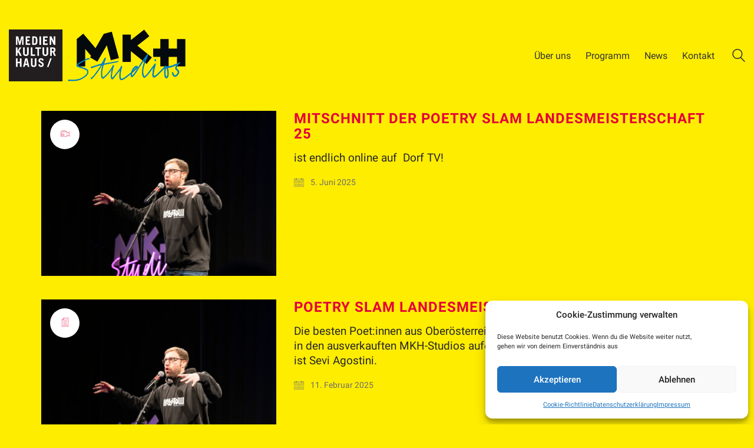

--- FILE ---
content_type: text/html; charset=UTF-8
request_url: https://www.medienkulturhaus.at/tag/poetry-slam/
body_size: 16362
content:
<!DOCTYPE html><html class="no-js" lang="de" prefix="og: http://ogp.me/ns# fb: http://ogp.me/ns/fb#"><head><meta charset="UTF-8"><meta name="viewport" content="width=device-width, initial-scale=1.0"><title>#Poetry Slam &#8211; Medien Kultur Haus</title><link rel="preload" href="https://www.medienkulturhaus.at/wp-content/uploads/typolab-fonts/google/roboto-1775a/kfomcnqeu92fr1mu4mxkktu1kg.woff2" as="font" type="font/woff2" crossorigin><link rel="preload" href="https://www.medienkulturhaus.at/wp-content/uploads/typolab-fonts/google/roboto-1775a/kfolcnqeu92fr1mmeu9fbbc4amp6lq.woff2" as="font" type="font/woff2" crossorigin><link rel="preload" href="https://www.medienkulturhaus.at/wp-content/uploads/typolab-fonts/google/roboto-89eb5/kfomcnqeu92fr1mu4mxkktu1kg.woff2" as="font" type="font/woff2" crossorigin><link rel="preload" href="https://www.medienkulturhaus.at/wp-content/uploads/typolab-fonts/google/roboto-89eb5/kfolcnqeu92fr1mmwulfbbc4amp6lq.woff2" as="font" type="font/woff2" crossorigin><link rel="preload" href="https://www.medienkulturhaus.at/wp-content/uploads/typolab-fonts/google/roboto-051ec/kfomcnqeu92fr1mu4mxkktu1kg.woff2" as="font" type="font/woff2" crossorigin><meta name='robots' content='max-image-preview:large' /><link rel='dns-prefetch' href='//maps.googleapis.com' /><link rel='dns-prefetch' href='//meet.jit.si' /><link rel="alternate" type="application/rss+xml" title="Medien Kultur Haus &raquo; Feed" href="https://www.medienkulturhaus.at/feed/" /><link rel="alternate" type="application/rss+xml" title="Medien Kultur Haus &raquo; Kommentar-Feed" href="https://www.medienkulturhaus.at/comments/feed/" /><link rel="alternate" type="application/rss+xml" title="Medien Kultur Haus &raquo; #Poetry Slam Schlagwort-Feed" href="https://www.medienkulturhaus.at/tag/poetry-slam/feed/" /><style id='wp-img-auto-sizes-contain-inline-css'>img:is([sizes=auto i],[sizes^="auto," i]){contain-intrinsic-size:3000px 1500px}
/*# sourceURL=wp-img-auto-sizes-contain-inline-css */</style><link rel='stylesheet' id='layerslider-css' href='https://www.medienkulturhaus.at/wp-content/cache/autoptimize/css/autoptimize_single_a09ee48c4136fa3d0103f7bb4f86ca6b.css?ver=8.1.2' media='all' /><link rel='stylesheet' id='wp-block-library-css' href='https://www.medienkulturhaus.at/wp-includes/css/dist/block-library/style.min.css?ver=6.9' media='all' /><style id='global-styles-inline-css'>:root{--wp--preset--aspect-ratio--square: 1;--wp--preset--aspect-ratio--4-3: 4/3;--wp--preset--aspect-ratio--3-4: 3/4;--wp--preset--aspect-ratio--3-2: 3/2;--wp--preset--aspect-ratio--2-3: 2/3;--wp--preset--aspect-ratio--16-9: 16/9;--wp--preset--aspect-ratio--9-16: 9/16;--wp--preset--color--black: #000000;--wp--preset--color--cyan-bluish-gray: #abb8c3;--wp--preset--color--white: #ffffff;--wp--preset--color--pale-pink: #f78da7;--wp--preset--color--vivid-red: #cf2e2e;--wp--preset--color--luminous-vivid-orange: #ff6900;--wp--preset--color--luminous-vivid-amber: #fcb900;--wp--preset--color--light-green-cyan: #7bdcb5;--wp--preset--color--vivid-green-cyan: #00d084;--wp--preset--color--pale-cyan-blue: #8ed1fc;--wp--preset--color--vivid-cyan-blue: #0693e3;--wp--preset--color--vivid-purple: #9b51e0;--wp--preset--gradient--vivid-cyan-blue-to-vivid-purple: linear-gradient(135deg,rgb(6,147,227) 0%,rgb(155,81,224) 100%);--wp--preset--gradient--light-green-cyan-to-vivid-green-cyan: linear-gradient(135deg,rgb(122,220,180) 0%,rgb(0,208,130) 100%);--wp--preset--gradient--luminous-vivid-amber-to-luminous-vivid-orange: linear-gradient(135deg,rgb(252,185,0) 0%,rgb(255,105,0) 100%);--wp--preset--gradient--luminous-vivid-orange-to-vivid-red: linear-gradient(135deg,rgb(255,105,0) 0%,rgb(207,46,46) 100%);--wp--preset--gradient--very-light-gray-to-cyan-bluish-gray: linear-gradient(135deg,rgb(238,238,238) 0%,rgb(169,184,195) 100%);--wp--preset--gradient--cool-to-warm-spectrum: linear-gradient(135deg,rgb(74,234,220) 0%,rgb(151,120,209) 20%,rgb(207,42,186) 40%,rgb(238,44,130) 60%,rgb(251,105,98) 80%,rgb(254,248,76) 100%);--wp--preset--gradient--blush-light-purple: linear-gradient(135deg,rgb(255,206,236) 0%,rgb(152,150,240) 100%);--wp--preset--gradient--blush-bordeaux: linear-gradient(135deg,rgb(254,205,165) 0%,rgb(254,45,45) 50%,rgb(107,0,62) 100%);--wp--preset--gradient--luminous-dusk: linear-gradient(135deg,rgb(255,203,112) 0%,rgb(199,81,192) 50%,rgb(65,88,208) 100%);--wp--preset--gradient--pale-ocean: linear-gradient(135deg,rgb(255,245,203) 0%,rgb(182,227,212) 50%,rgb(51,167,181) 100%);--wp--preset--gradient--electric-grass: linear-gradient(135deg,rgb(202,248,128) 0%,rgb(113,206,126) 100%);--wp--preset--gradient--midnight: linear-gradient(135deg,rgb(2,3,129) 0%,rgb(40,116,252) 100%);--wp--preset--font-size--small: 13px;--wp--preset--font-size--medium: 20px;--wp--preset--font-size--large: 36px;--wp--preset--font-size--x-large: 42px;--wp--preset--spacing--20: 0.44rem;--wp--preset--spacing--30: 0.67rem;--wp--preset--spacing--40: 1rem;--wp--preset--spacing--50: 1.5rem;--wp--preset--spacing--60: 2.25rem;--wp--preset--spacing--70: 3.38rem;--wp--preset--spacing--80: 5.06rem;--wp--preset--shadow--natural: 6px 6px 9px rgba(0, 0, 0, 0.2);--wp--preset--shadow--deep: 12px 12px 50px rgba(0, 0, 0, 0.4);--wp--preset--shadow--sharp: 6px 6px 0px rgba(0, 0, 0, 0.2);--wp--preset--shadow--outlined: 6px 6px 0px -3px rgb(255, 255, 255), 6px 6px rgb(0, 0, 0);--wp--preset--shadow--crisp: 6px 6px 0px rgb(0, 0, 0);}:where(.is-layout-flex){gap: 0.5em;}:where(.is-layout-grid){gap: 0.5em;}body .is-layout-flex{display: flex;}.is-layout-flex{flex-wrap: wrap;align-items: center;}.is-layout-flex > :is(*, div){margin: 0;}body .is-layout-grid{display: grid;}.is-layout-grid > :is(*, div){margin: 0;}:where(.wp-block-columns.is-layout-flex){gap: 2em;}:where(.wp-block-columns.is-layout-grid){gap: 2em;}:where(.wp-block-post-template.is-layout-flex){gap: 1.25em;}:where(.wp-block-post-template.is-layout-grid){gap: 1.25em;}.has-black-color{color: var(--wp--preset--color--black) !important;}.has-cyan-bluish-gray-color{color: var(--wp--preset--color--cyan-bluish-gray) !important;}.has-white-color{color: var(--wp--preset--color--white) !important;}.has-pale-pink-color{color: var(--wp--preset--color--pale-pink) !important;}.has-vivid-red-color{color: var(--wp--preset--color--vivid-red) !important;}.has-luminous-vivid-orange-color{color: var(--wp--preset--color--luminous-vivid-orange) !important;}.has-luminous-vivid-amber-color{color: var(--wp--preset--color--luminous-vivid-amber) !important;}.has-light-green-cyan-color{color: var(--wp--preset--color--light-green-cyan) !important;}.has-vivid-green-cyan-color{color: var(--wp--preset--color--vivid-green-cyan) !important;}.has-pale-cyan-blue-color{color: var(--wp--preset--color--pale-cyan-blue) !important;}.has-vivid-cyan-blue-color{color: var(--wp--preset--color--vivid-cyan-blue) !important;}.has-vivid-purple-color{color: var(--wp--preset--color--vivid-purple) !important;}.has-black-background-color{background-color: var(--wp--preset--color--black) !important;}.has-cyan-bluish-gray-background-color{background-color: var(--wp--preset--color--cyan-bluish-gray) !important;}.has-white-background-color{background-color: var(--wp--preset--color--white) !important;}.has-pale-pink-background-color{background-color: var(--wp--preset--color--pale-pink) !important;}.has-vivid-red-background-color{background-color: var(--wp--preset--color--vivid-red) !important;}.has-luminous-vivid-orange-background-color{background-color: var(--wp--preset--color--luminous-vivid-orange) !important;}.has-luminous-vivid-amber-background-color{background-color: var(--wp--preset--color--luminous-vivid-amber) !important;}.has-light-green-cyan-background-color{background-color: var(--wp--preset--color--light-green-cyan) !important;}.has-vivid-green-cyan-background-color{background-color: var(--wp--preset--color--vivid-green-cyan) !important;}.has-pale-cyan-blue-background-color{background-color: var(--wp--preset--color--pale-cyan-blue) !important;}.has-vivid-cyan-blue-background-color{background-color: var(--wp--preset--color--vivid-cyan-blue) !important;}.has-vivid-purple-background-color{background-color: var(--wp--preset--color--vivid-purple) !important;}.has-black-border-color{border-color: var(--wp--preset--color--black) !important;}.has-cyan-bluish-gray-border-color{border-color: var(--wp--preset--color--cyan-bluish-gray) !important;}.has-white-border-color{border-color: var(--wp--preset--color--white) !important;}.has-pale-pink-border-color{border-color: var(--wp--preset--color--pale-pink) !important;}.has-vivid-red-border-color{border-color: var(--wp--preset--color--vivid-red) !important;}.has-luminous-vivid-orange-border-color{border-color: var(--wp--preset--color--luminous-vivid-orange) !important;}.has-luminous-vivid-amber-border-color{border-color: var(--wp--preset--color--luminous-vivid-amber) !important;}.has-light-green-cyan-border-color{border-color: var(--wp--preset--color--light-green-cyan) !important;}.has-vivid-green-cyan-border-color{border-color: var(--wp--preset--color--vivid-green-cyan) !important;}.has-pale-cyan-blue-border-color{border-color: var(--wp--preset--color--pale-cyan-blue) !important;}.has-vivid-cyan-blue-border-color{border-color: var(--wp--preset--color--vivid-cyan-blue) !important;}.has-vivid-purple-border-color{border-color: var(--wp--preset--color--vivid-purple) !important;}.has-vivid-cyan-blue-to-vivid-purple-gradient-background{background: var(--wp--preset--gradient--vivid-cyan-blue-to-vivid-purple) !important;}.has-light-green-cyan-to-vivid-green-cyan-gradient-background{background: var(--wp--preset--gradient--light-green-cyan-to-vivid-green-cyan) !important;}.has-luminous-vivid-amber-to-luminous-vivid-orange-gradient-background{background: var(--wp--preset--gradient--luminous-vivid-amber-to-luminous-vivid-orange) !important;}.has-luminous-vivid-orange-to-vivid-red-gradient-background{background: var(--wp--preset--gradient--luminous-vivid-orange-to-vivid-red) !important;}.has-very-light-gray-to-cyan-bluish-gray-gradient-background{background: var(--wp--preset--gradient--very-light-gray-to-cyan-bluish-gray) !important;}.has-cool-to-warm-spectrum-gradient-background{background: var(--wp--preset--gradient--cool-to-warm-spectrum) !important;}.has-blush-light-purple-gradient-background{background: var(--wp--preset--gradient--blush-light-purple) !important;}.has-blush-bordeaux-gradient-background{background: var(--wp--preset--gradient--blush-bordeaux) !important;}.has-luminous-dusk-gradient-background{background: var(--wp--preset--gradient--luminous-dusk) !important;}.has-pale-ocean-gradient-background{background: var(--wp--preset--gradient--pale-ocean) !important;}.has-electric-grass-gradient-background{background: var(--wp--preset--gradient--electric-grass) !important;}.has-midnight-gradient-background{background: var(--wp--preset--gradient--midnight) !important;}.has-small-font-size{font-size: var(--wp--preset--font-size--small) !important;}.has-medium-font-size{font-size: var(--wp--preset--font-size--medium) !important;}.has-large-font-size{font-size: var(--wp--preset--font-size--large) !important;}.has-x-large-font-size{font-size: var(--wp--preset--font-size--x-large) !important;}
/*# sourceURL=global-styles-inline-css */</style><style id='classic-theme-styles-inline-css'>/*! This file is auto-generated */
.wp-block-button__link{color:#fff;background-color:#32373c;border-radius:9999px;box-shadow:none;text-decoration:none;padding:calc(.667em + 2px) calc(1.333em + 2px);font-size:1.125em}.wp-block-file__button{background:#32373c;color:#fff;text-decoration:none}
/*# sourceURL=/wp-includes/css/classic-themes.min.css */</style><link rel='stylesheet' id='bradmax-player-css' href='https://www.medienkulturhaus.at/wp-content/cache/autoptimize/css/autoptimize_single_b3afc15cab4a4ce67f0f42a45066cbf4.css?ver=1.1.31' media='all' /><link rel='stylesheet' id='contact-form-7-css' href='https://www.medienkulturhaus.at/wp-content/cache/autoptimize/css/autoptimize_single_64ac31699f5326cb3c76122498b76f66.css?ver=6.1.4' media='all' /><link rel='stylesheet' id='tss-css' href='https://www.medienkulturhaus.at/wp-content/cache/autoptimize/css/autoptimize_single_bf21671fa996ab662869bab7ff7615e7.css?ver=2.4.1' media='all' /><link rel='stylesheet' id='cmplz-general-css' href='https://www.medienkulturhaus.at/wp-content/plugins/complianz-gdpr/assets/css/cookieblocker.min.css?ver=1765351970' media='all' /><link rel='stylesheet' id='evcal_cal_default-css' href='//www.medienkulturhaus.at/wp-content/plugins/eventON/assets/css/eventon_styles.css?ver=5.0.4' media='all' /><link rel='stylesheet' id='evo_font_icons-css' href='https://www.medienkulturhaus.at/wp-content/cache/autoptimize/css/autoptimize_single_a30e465d8eb70441c4585907257a7e23.css?ver=5.0.4' media='all' /><link rel='stylesheet' id='eventon_dynamic_styles-css' href='https://www.medienkulturhaus.at/wp-content/cache/autoptimize/css/autoptimize_single_9248578f1d9ccad002e6079ac41e015d.css?ver=5.0.4' media='all' /><link rel='stylesheet' id='__EPYT__style-css' href='https://www.medienkulturhaus.at/wp-content/plugins/youtube-embed-plus/styles/ytprefs.min.css?ver=14.2.4' media='all' /><style id='__EPYT__style-inline-css'>.epyt-gallery-thumb {
                        width: 25%;
                }
                
/*# sourceURL=__EPYT__style-inline-css */</style><link rel='stylesheet' id='kalium-bootstrap-css-css' href='https://www.medienkulturhaus.at/wp-content/themes/kalium/assets/css/bootstrap.min.css?ver=3.29.1761913021' media='all' /><link rel='stylesheet' id='kalium-theme-base-css-css' href='https://www.medienkulturhaus.at/wp-content/themes/kalium/assets/css/base.min.css?ver=3.29.1761913021' media='all' /><link rel='stylesheet' id='kalium-theme-style-new-css-css' href='https://www.medienkulturhaus.at/wp-content/themes/kalium/assets/css/new/style.min.css?ver=3.29.1761913021' media='all' /><link rel='stylesheet' id='kalium-theme-other-css-css' href='https://www.medienkulturhaus.at/wp-content/themes/kalium/assets/css/other.min.css?ver=3.29.1761913021' media='all' /><link rel='stylesheet' id='kalium-style-css-css' href='https://www.medienkulturhaus.at/wp-content/themes/kalium/style.css?ver=3.29.1761913021' media='all' /><link rel='stylesheet' id='custom-skin-css' href='https://www.medienkulturhaus.at/wp-content/cache/autoptimize/css/autoptimize_single_022599e6242cd55c5a3bbad90dba8be9.css?ver=fd00bc7b2f2b442cccec4c803bc65b21' media='all' /><link rel='stylesheet' id='typolab-roboto-font-16-css' href='https://www.medienkulturhaus.at/wp-content/cache/autoptimize/css/autoptimize_single_0ad1e4d905b98a267cefad72bccb3a7c.css?ver=3.29' media='all' /><link rel='stylesheet' id='typolab-roboto-font-17-css' href='https://www.medienkulturhaus.at/wp-content/cache/autoptimize/css/autoptimize_single_a39612af96fd5a4a928940417726d721.css?ver=3.29' media='all' /><link rel='stylesheet' id='typolab-roboto-font-18-css' href='https://www.medienkulturhaus.at/wp-content/cache/autoptimize/css/autoptimize_single_df1a4a8837e45a99387bdfea6c540c6b.css?ver=3.29' media='all' /> <script type="text/javascript">var ajaxurl = ajaxurl || 'https://www.medienkulturhaus.at/wp-admin/admin-ajax.php';</script> <style data-font-appearance-settings>.portfolio-holder .thumb .hover-state .info h3, .portfolio-holder .item-box .info h3 {
	text-transform: uppercase;
}


.single-portfolio-holder .section-title p {
	font-size: 18px;
}
.portfolio-description-showinfo p, .single-portfolio-holder .details .project-description p, .gallery-item-description .post-formatting p {
	font-size: 18px;
}
.single-portfolio-holder .details .services h3 {
	font-size: 18px;
}</style><style data-custom-selectors>h3{font-family:"Roboto";font-style:normal;font-weight:500;text-transform:uppercase;letter-spacing:1px}h1, h2, h4, h5, h6{font-family:"Roboto";font-style:normal;font-weight:500}.top-menu-container .top-menu ul li a, .top-menu div.menu>ul>li ul>li>a, .top-menu ul.menu>li ul>li>a, .top-menu-container .widget h3, .top-menu-container .widget, .top-menu-container .widget p, .top-menu-container .widget div{font-family:"Roboto";font-style:normal;font-weight:500}</style><style data-base-selectors>body{font-family:"Roboto";font-style:normal;font-weight:normal}</style><style data-custom-selectors>h1, .h1, .section-title h1, h2, .h2, .single-post .post-comments--section-title h2, .section-title h2, h3, .h3, .section-title h3, h4, .h4, .section-title h4, h5, .h5, h6, .h6{font-family:"Roboto";font-style:normal;font-weight:700;font-size:20px}</style><style data-base-selectors>body{font-family:"Roboto";font-style:normal;font-weight:normal}p, .section-title p{font-family:"Roboto";font-style:normal;font-weight:normal}</style><style data-custom-selectors>p, .section-title p{font-family:"Roboto";font-style:normal;font-weight:normal;font-size:19px}</style><script type="text/javascript" src="https://www.medienkulturhaus.at/wp-content/plugins/bradmax-player/assets/js/default_player.js?ver=2.14.470" id="bradmax-player-js"></script> <script type="text/javascript" src="https://www.medienkulturhaus.at/wp-includes/js/jquery/jquery.min.js?ver=3.7.1" id="jquery-core-js"></script> <script type="text/javascript" src="https://www.medienkulturhaus.at/wp-includes/js/jquery/jquery-migrate.min.js?ver=3.4.1" id="jquery-migrate-js"></script> <script type="text/javascript" id="evo-inlinescripts-header-js-after">jQuery(document).ready(function($){});
//# sourceURL=evo-inlinescripts-header-js-after</script> <script data-service="youtube" data-category="marketing" type="text/plain" id="__ytprefs__-js-extra">var _EPYT_ = {"ajaxurl":"https://www.medienkulturhaus.at/wp-admin/admin-ajax.php","security":"e0e00187d6","gallery_scrolloffset":"20","eppathtoscripts":"https://www.medienkulturhaus.at/wp-content/plugins/youtube-embed-plus/scripts/","eppath":"https://www.medienkulturhaus.at/wp-content/plugins/youtube-embed-plus/","epresponsiveselector":"[\"iframe.__youtube_prefs__\"]","epdovol":"1","version":"14.2.4","evselector":"iframe.__youtube_prefs__[src], iframe[src*=\"youtube.com/embed/\"], iframe[src*=\"youtube-nocookie.com/embed/\"]","ajax_compat":"","maxres_facade":"eager","ytapi_load":"light","pause_others":"","stopMobileBuffer":"1","facade_mode":"","not_live_on_channel":""};
//# sourceURL=__ytprefs__-js-extra</script> <script type="text/javascript" src="https://www.medienkulturhaus.at/wp-content/plugins/youtube-embed-plus/scripts/ytprefs.min.js?ver=14.2.4" id="__ytprefs__-js"></script> <script></script><meta name="generator" content="Powered by LayerSlider 8.1.2 - Build Heros, Sliders, and Popups. Create Animations and Beautiful, Rich Web Content as Easy as Never Before on WordPress." /><link rel="https://api.w.org/" href="https://www.medienkulturhaus.at/wp-json/" /><link rel="alternate" title="JSON" type="application/json" href="https://www.medienkulturhaus.at/wp-json/wp/v2/tags/111" /><link rel="EditURI" type="application/rsd+xml" title="RSD" href="https://www.medienkulturhaus.at/xmlrpc.php?rsd" /><meta name="generator" content="WordPress 6.9" /><style>.cmplz-hidden {
					display: none !important;
				}</style><style id="theme-custom-css">.portfolio-holder .item-box .info h3 {    margin-top: 2px;    text-align: left;}.portfolio-holder .item-box .info h3 a {    color: #ffffff;    background: #e4003a;    padding: 5px;    display: inline-block; }.portfolio-holder .item-box .info .sub-title {    color: #ffffff;    background: #e4003a;    padding: 5px;    text-align: center;    margin-top: 2px;    display: inline-block; }.author-info {display: none;}.evo_endday { display: none;}@media screen and (max-width: 768px){.evcal_event_title {font-size: 0.8em !important;}.evcal_event_subtitle {text-transform: none !important;font-size: 0.6em !important;}.eventon_events_list .eventon_list_event .evoet_cx .level_3 {display: none !important;}.eventon_events_list .eventon_list_event .evoet_cx .level_4 {display: none !important;}.frontpageblogtitle .frontpageblog {display: none !important;}}@media screen and (min-width: 768px){.evcal_event_title {font-size: 1.2em !important;}.evcal_event_subtitle {text-transform: none !important;font-size: 0.8em !important;}.frontpageblogtitle .frontpageblog {display: none;}}</style><script>var mobile_menu_breakpoint = 768;</script><style data-appended-custom-css="true">@media screen and (min-width:769px) { .mobile-menu-wrapper,.mobile-menu-overlay,.header-block__item--mobile-menu-toggle {display: none;} }</style><style data-appended-custom-css="true">@media screen and (max-width:768px) { .header-block__item--standard-menu-container {display: none;} }</style><meta name="generator" content="Powered by WPBakery Page Builder - drag and drop page builder for WordPress."/><link rel="icon" href="https://www.medienkulturhaus.at/wp-content/uploads/2018/04/cropped-mkh_medienkulturhaus2-32x32.png" sizes="32x32" /><link rel="icon" href="https://www.medienkulturhaus.at/wp-content/uploads/2018/04/cropped-mkh_medienkulturhaus2-192x192.png" sizes="192x192" /><link rel="apple-touch-icon" href="https://www.medienkulturhaus.at/wp-content/uploads/2018/04/cropped-mkh_medienkulturhaus2-180x180.png" /><meta name="msapplication-TileImage" content="https://www.medienkulturhaus.at/wp-content/uploads/2018/04/cropped-mkh_medienkulturhaus2-270x270.png" /> <noscript><style>.wpb_animate_when_almost_visible { opacity: 1; }</style></noscript><meta property="og:locale" content="de_DE"/><meta property="og:site_name" content="Medien Kultur Haus"/><meta property="og:title" content="#Poetry Slam"/><meta property="og:url" content="https://www.medienkulturhaus.at/tag/poetry-slam/"/><meta property="og:type" content="article"/><meta property="og:description" content="Das Medien Kultur Haus ist ein Kulturzentrum im Zentrum von Wels. Der Haus beschäftigt sich mit unterschiedlichen Aspekten der Medienproduktion und Medienrezeption. Homebase von YOUKI, Galerie der Stadt Wels, Programmkino Wels, Sonis Extrazimmer, Verein Reizend, Sazio Bistro."/><meta property="og:image" content="https://www.medienkulturhaus.at/wp-content/uploads/2021/08/117381182_3308964989170857_4559636700572373962_n.jpg"/><meta property="og:image:url" content="https://www.medienkulturhaus.at/wp-content/uploads/2021/08/117381182_3308964989170857_4559636700572373962_n.jpg"/><meta property="og:image:secure_url" content="https://www.medienkulturhaus.at/wp-content/uploads/2021/08/117381182_3308964989170857_4559636700572373962_n.jpg"/><meta property="article:publisher" content="https://www.facebook.com/medienkulturhaus/"/><meta name="twitter:title" content="#Poetry Slam"/><meta name="twitter:url" content="https://www.medienkulturhaus.at/tag/poetry-slam/"/><meta name="twitter:description" content="Das Medien Kultur Haus ist ein Kulturzentrum im Zentrum von Wels. Der Haus beschäftigt sich mit unterschiedlichen Aspekten der Medienproduktion und Medienrezeption. Homebase von YOUKI, Galerie der Stadt Wels, Programmkino Wels, Sonis Extrazimmer, Verein Reizend, Sazio Bistro."/><meta name="twitter:image" content="https://www.medienkulturhaus.at/wp-content/uploads/2021/08/117381182_3308964989170857_4559636700572373962_n.jpg"/><meta name="twitter:card" content="summary_large_image"/><link rel='stylesheet' id='kalium-fontawesome-css-css' href='https://www.medienkulturhaus.at/wp-content/themes/kalium/assets/vendors/font-awesome/css/all.min.css?ver=3.29.1761913021' media='all' /></head><body data-cmplz=1 class="archive tag tag-poetry-slam tag-111 wp-theme-kalium metaslider-plugin wpb-js-composer js-comp-ver-8.7.2 vc_responsive"><div class="mobile-menu-wrapper mobile-menu-fullscreen"><div class="mobile-menu-container"><ul id="menu-topmenue" class="menu"><li id="menu-item-7392" class="menu-item menu-item-type-post_type menu-item-object-page menu-item-has-children menu-item-7392"><a href="https://www.medienkulturhaus.at/verein-medien-kultur-haus/">Über uns</a><ul class="sub-menu"><li id="menu-item-7391" class="menu-item menu-item-type-post_type menu-item-object-page menu-item-7391"><a href="https://www.medienkulturhaus.at/verein-medien-kultur-haus/">MKH-Studios &#038; Medien Kultur Haus</a></li><li id="menu-item-12157" class="menu-item menu-item-type-custom menu-item-object-custom menu-item-12157"><a href="/verleih">Technikverleih</a></li><li id="menu-item-12191" class="menu-item menu-item-type-custom menu-item-object-custom menu-item-12191"><a href="/studio-schnittplatz">Studios &#038; Schnittplatz</a></li><li id="menu-item-12158" class="menu-item menu-item-type-custom menu-item-object-custom menu-item-12158"><a href="/vermittlung">Kunst- &#038; Kulturvermittlung</a></li><li id="menu-item-12159" class="menu-item menu-item-type-post_type menu-item-object-page menu-item-12159"><a href="https://www.medienkulturhaus.at/team-mkh/">Team | Kontakt</a></li></ul></li><li id="menu-item-778" class="menu-item menu-item-type-custom menu-item-object-custom menu-item-has-children menu-item-778"><a href="/veranstaltungen/">Programm</a><ul class="sub-menu"><li id="menu-item-6936" class="menu-item menu-item-type-custom menu-item-object-custom menu-item-has-children menu-item-6936"><a href="/veranstaltungen">Veranstaltungen</a><ul class="sub-menu"><li id="menu-item-10927" class="menu-item menu-item-type-custom menu-item-object-custom menu-item-10927"><a href="/veranstaltungen">Alle Veranstaltungen</a></li><li id="menu-item-10673" class="menu-item menu-item-type-custom menu-item-object-custom menu-item-10673"><a href="https://www.medienkulturhaus.at/poetry-slam/">Poetry Slam</a></li><li id="menu-item-10677" class="menu-item menu-item-type-custom menu-item-object-custom menu-item-10677"><a href="https://www.medienkulturhaus.at/erstes-welser-powerpointkaraoke">PowerPoint Karaoke</a></li><li id="menu-item-10563" class="menu-item menu-item-type-custom menu-item-object-custom menu-item-10563"><a href="https://www.medienkulturhaus.at/nextgen-filmmakers/">NextGen Filmmakers</a></li></ul></li><li id="menu-item-6939" class="menu-item menu-item-type-custom menu-item-object-custom menu-item-6939"><a href="/angebot-fuer-schulen-und-gruppen/">Angebote für Schulen</a></li><li id="menu-item-11137" class="menu-item menu-item-type-custom menu-item-object-custom menu-item-11137"><a href="/mkh-filmschool/">MKH Filmschool</a></li><li id="menu-item-12172" class="menu-item menu-item-type-post_type menu-item-object-page menu-item-12172"><a href="https://www.medienkulturhaus.at/werkstaetten/">Werkstätten</a></li><li id="menu-item-6937" class="menu-item menu-item-type-custom menu-item-object-custom menu-item-has-children menu-item-6937"><a href="https://www.medienkulturhaus.at/portfolio/workshops/">Workshops</a><ul class="sub-menu"><li id="menu-item-10923" class="menu-item menu-item-type-custom menu-item-object-custom menu-item-10923"><a href="https://www.medienkulturhaus.at/portfolio/workshops/">Alle Workshops</a></li><li id="menu-item-9641" class="menu-item menu-item-type-custom menu-item-object-custom menu-item-9641"><a href="/angebot-fuer-kinder/">Angebot für Kinder</a></li><li id="menu-item-6938" class="menu-item menu-item-type-custom menu-item-object-custom menu-item-6938"><a href="/angebote-fuer-jugendliche/">Angebot für Jugendliche</a></li><li id="menu-item-10623" class="menu-item menu-item-type-custom menu-item-object-custom menu-item-10623"><a href="https://www.medienkulturhaus.at/malspiel/">Malort</a></li><li id="menu-item-10630" class="menu-item menu-item-type-custom menu-item-object-custom menu-item-10630"><a href="https://www.medienkulturhaus.at/chor/">MKH-Chor</a></li><li id="menu-item-10587" class="menu-item menu-item-type-custom menu-item-object-custom menu-item-10587"><a href="https://www.medienkulturhaus.at/keramik">Keramikwerkstatt</a></li><li id="menu-item-10588" class="menu-item menu-item-type-custom menu-item-object-custom menu-item-10588"><a href="https://www.medienkulturhaus.at/siebdruckwerkstatt/">Siebdruckwerkstatt</a></li></ul></li><li id="menu-item-6940" class="menu-item menu-item-type-custom menu-item-object-custom menu-item-6940"><a href="/portfolio/ausstellungen/">Ausstellungen</a></li></ul></li><li id="menu-item-7008" class="menu-item menu-item-type-post_type menu-item-object-page current_page_parent menu-item-7008"><a href="https://www.medienkulturhaus.at/blog/">News</a></li><li id="menu-item-37" class="menu-item menu-item-type-post_type menu-item-object-page menu-item-has-children menu-item-37"><a href="https://www.medienkulturhaus.at/team-mkh/">Kontakt</a><ul class="sub-menu"><li id="menu-item-11613" class="menu-item menu-item-type-post_type menu-item-object-page menu-item-11613"><a href="https://www.medienkulturhaus.at/team-mkh/">Team | Kontakt</a></li><li id="menu-item-10369" class="menu-item menu-item-type-post_type menu-item-object-page menu-item-10369"><a href="https://www.medienkulturhaus.at/gutscheine/">Gutscheine</a></li><li id="menu-item-583" class="menu-item menu-item-type-post_type menu-item-object-page menu-item-583"><a href="https://www.medienkulturhaus.at/oeffnungszeiten/">Öffnungszeiten</a></li><li id="menu-item-777" class="menu-item menu-item-type-custom menu-item-object-custom menu-item-777"><a href="https://news.medienkulturhaus.at/?p=subscribe&#038;id=7">Newsletter</a></li><li id="menu-item-13084" class="menu-item menu-item-type-post_type menu-item-object-page menu-item-13084"><a href="https://www.medienkulturhaus.at/presse/">Presse | Download</a></li></ul></li></ul><form role="search" method="get" class="search-form" action="https://www.medienkulturhaus.at/"> <input type="search" class="search-field" placeholder="Seite durchsuchen..." value="" name="s" id="search_mobile_inp"/> <label for="search_mobile_inp"> <i class="fa fa-search"></i> </label> <input type="submit" class="search-submit" value="Los"/></form> <a href="#" class="mobile-menu-close-link toggle-bars exit menu-skin-light" role="button" aria-label="Close"> <span class="toggle-bars__column"> <span class="toggle-bars__bar-lines"> <span class="toggle-bars__bar-line toggle-bars__bar-line--top"></span> <span class="toggle-bars__bar-line toggle-bars__bar-line--middle"></span> <span class="toggle-bars__bar-line toggle-bars__bar-line--bottom"></span> </span> </span> </a></div></div><div class="mobile-menu-overlay"></div><div class="sidebar-menu-wrapper menu-type-standard-menu sidebar-alignment-right menu-skin-main"><div class="sidebar-menu-container"> <a class="sidebar-menu-close" aria-label="Close" role="button" href="#"></a><div class="sidebar-main-menu"><nav class="nav-container-2"><ul id="menu-topmenue-1" class="menu"><li class="menu-item menu-item-type-post_type menu-item-object-page menu-item-has-children menu-item-7392"><a href="https://www.medienkulturhaus.at/verein-medien-kultur-haus/"><span>Über uns</span></a><ul class="sub-menu"><li class="menu-item menu-item-type-post_type menu-item-object-page menu-item-7391"><a href="https://www.medienkulturhaus.at/verein-medien-kultur-haus/"><span>MKH-Studios &#038; Medien Kultur Haus</span></a></li><li class="menu-item menu-item-type-custom menu-item-object-custom menu-item-12157"><a href="/verleih"><span>Technikverleih</span></a></li><li class="menu-item menu-item-type-custom menu-item-object-custom menu-item-12191"><a href="/studio-schnittplatz"><span>Studios &#038; Schnittplatz</span></a></li><li class="menu-item menu-item-type-custom menu-item-object-custom menu-item-12158"><a href="/vermittlung"><span>Kunst- &#038; Kulturvermittlung</span></a></li><li class="menu-item menu-item-type-post_type menu-item-object-page menu-item-12159"><a href="https://www.medienkulturhaus.at/team-mkh/"><span>Team | Kontakt</span></a></li></ul></li><li class="menu-item menu-item-type-custom menu-item-object-custom menu-item-has-children menu-item-778"><a href="/veranstaltungen/"><span>Programm</span></a><ul class="sub-menu"><li class="menu-item menu-item-type-custom menu-item-object-custom menu-item-has-children menu-item-6936"><a href="/veranstaltungen"><span>Veranstaltungen</span></a><ul class="sub-menu"><li class="menu-item menu-item-type-custom menu-item-object-custom menu-item-10927"><a href="/veranstaltungen"><span>Alle Veranstaltungen</span></a></li><li class="menu-item menu-item-type-custom menu-item-object-custom menu-item-10673"><a href="https://www.medienkulturhaus.at/poetry-slam/"><span>Poetry Slam</span></a></li><li class="menu-item menu-item-type-custom menu-item-object-custom menu-item-10677"><a href="https://www.medienkulturhaus.at/erstes-welser-powerpointkaraoke"><span>PowerPoint Karaoke</span></a></li><li class="menu-item menu-item-type-custom menu-item-object-custom menu-item-10563"><a href="https://www.medienkulturhaus.at/nextgen-filmmakers/"><span>NextGen Filmmakers</span></a></li></ul></li><li class="menu-item menu-item-type-custom menu-item-object-custom menu-item-6939"><a href="/angebot-fuer-schulen-und-gruppen/"><span>Angebote für Schulen</span></a></li><li class="menu-item menu-item-type-custom menu-item-object-custom menu-item-11137"><a href="/mkh-filmschool/"><span>MKH Filmschool</span></a></li><li class="menu-item menu-item-type-post_type menu-item-object-page menu-item-12172"><a href="https://www.medienkulturhaus.at/werkstaetten/"><span>Werkstätten</span></a></li><li class="menu-item menu-item-type-custom menu-item-object-custom menu-item-has-children menu-item-6937"><a href="https://www.medienkulturhaus.at/portfolio/workshops/"><span>Workshops</span></a><ul class="sub-menu"><li class="menu-item menu-item-type-custom menu-item-object-custom menu-item-10923"><a href="https://www.medienkulturhaus.at/portfolio/workshops/"><span>Alle Workshops</span></a></li><li class="menu-item menu-item-type-custom menu-item-object-custom menu-item-9641"><a href="/angebot-fuer-kinder/"><span>Angebot für Kinder</span></a></li><li class="menu-item menu-item-type-custom menu-item-object-custom menu-item-6938"><a href="/angebote-fuer-jugendliche/"><span>Angebot für Jugendliche</span></a></li><li class="menu-item menu-item-type-custom menu-item-object-custom menu-item-10623"><a href="https://www.medienkulturhaus.at/malspiel/"><span>Malort</span></a></li><li class="menu-item menu-item-type-custom menu-item-object-custom menu-item-10630"><a href="https://www.medienkulturhaus.at/chor/"><span>MKH-Chor</span></a></li><li class="menu-item menu-item-type-custom menu-item-object-custom menu-item-10587"><a href="https://www.medienkulturhaus.at/keramik"><span>Keramikwerkstatt</span></a></li><li class="menu-item menu-item-type-custom menu-item-object-custom menu-item-10588"><a href="https://www.medienkulturhaus.at/siebdruckwerkstatt/"><span>Siebdruckwerkstatt</span></a></li></ul></li><li class="menu-item menu-item-type-custom menu-item-object-custom menu-item-6940"><a href="/portfolio/ausstellungen/"><span>Ausstellungen</span></a></li></ul></li><li class="menu-item menu-item-type-post_type menu-item-object-page current_page_parent menu-item-7008"><a href="https://www.medienkulturhaus.at/blog/"><span>News</span></a></li><li class="menu-item menu-item-type-post_type menu-item-object-page menu-item-has-children menu-item-37"><a href="https://www.medienkulturhaus.at/team-mkh/"><span>Kontakt</span></a><ul class="sub-menu"><li class="menu-item menu-item-type-post_type menu-item-object-page menu-item-11613"><a href="https://www.medienkulturhaus.at/team-mkh/"><span>Team | Kontakt</span></a></li><li class="menu-item menu-item-type-post_type menu-item-object-page menu-item-10369"><a href="https://www.medienkulturhaus.at/gutscheine/"><span>Gutscheine</span></a></li><li class="menu-item menu-item-type-post_type menu-item-object-page menu-item-583"><a href="https://www.medienkulturhaus.at/oeffnungszeiten/"><span>Öffnungszeiten</span></a></li><li class="menu-item menu-item-type-custom menu-item-object-custom menu-item-777"><a href="https://news.medienkulturhaus.at/?p=subscribe&#038;id=7"><span>Newsletter</span></a></li><li class="menu-item menu-item-type-post_type menu-item-object-page menu-item-13084"><a href="https://www.medienkulturhaus.at/presse/"><span>Presse | Download</span></a></li></ul></li></ul></nav></div><div class="sidebar-menu-widgets blog-sidebar"></div></div></div><div class="sidebar-menu-disabler"></div><div class="wrapper" id="main-wrapper"><header class="site-header main-header menu-type-standard-menu is-sticky"><div class="header-block"><div class="header-block__row-container container"><div class="header-block__row header-block__row--main"><div class="header-block__column header-block__logo header-block--auto-grow"><style data-appended-custom-css="true">.logo-image {width:300px;height:88px;}</style><style data-appended-custom-css="true">@media screen and (max-width: 768px) { .logo-image {width:100px;height:29px;} }</style><a href="https://www.medienkulturhaus.at" class="header-logo logo-image" aria-label="Go to homepage"> <img src="https://www.medienkulturhaus.at/wp-content/uploads/2024/12/MKH-Studios.png" class="main-logo" width="300" height="88" alt="Medien Kultur Haus"/> </a></div><div class="header-block__column header-block--content-right header-block--align-right"><div class="header-block__items-row"><div class="header-block__item header-block__item--type-menu-main-menu header-block__item--standard-menu-container"><div class="standard-menu-container menu-skin-dark"><nav class="nav-container-main-menu"><ul id="menu-topmenue-2" class="menu"><li class="menu-item menu-item-type-post_type menu-item-object-page menu-item-has-children menu-item-7392"><a href="https://www.medienkulturhaus.at/verein-medien-kultur-haus/"><span>Über uns</span></a><ul class="sub-menu"><li class="menu-item menu-item-type-post_type menu-item-object-page menu-item-7391"><a href="https://www.medienkulturhaus.at/verein-medien-kultur-haus/"><span>MKH-Studios &#038; Medien Kultur Haus</span></a></li><li class="menu-item menu-item-type-custom menu-item-object-custom menu-item-12157"><a href="/verleih"><span>Technikverleih</span></a></li><li class="menu-item menu-item-type-custom menu-item-object-custom menu-item-12191"><a href="/studio-schnittplatz"><span>Studios &#038; Schnittplatz</span></a></li><li class="menu-item menu-item-type-custom menu-item-object-custom menu-item-12158"><a href="/vermittlung"><span>Kunst- &#038; Kulturvermittlung</span></a></li><li class="menu-item menu-item-type-post_type menu-item-object-page menu-item-12159"><a href="https://www.medienkulturhaus.at/team-mkh/"><span>Team | Kontakt</span></a></li></ul></li><li class="menu-item menu-item-type-custom menu-item-object-custom menu-item-has-children menu-item-778"><a href="/veranstaltungen/"><span>Programm</span></a><ul class="sub-menu"><li class="menu-item menu-item-type-custom menu-item-object-custom menu-item-has-children menu-item-6936"><a href="/veranstaltungen"><span>Veranstaltungen</span></a><ul class="sub-menu"><li class="menu-item menu-item-type-custom menu-item-object-custom menu-item-10927"><a href="/veranstaltungen"><span>Alle Veranstaltungen</span></a></li><li class="menu-item menu-item-type-custom menu-item-object-custom menu-item-10673"><a href="https://www.medienkulturhaus.at/poetry-slam/"><span>Poetry Slam</span></a></li><li class="menu-item menu-item-type-custom menu-item-object-custom menu-item-10677"><a href="https://www.medienkulturhaus.at/erstes-welser-powerpointkaraoke"><span>PowerPoint Karaoke</span></a></li><li class="menu-item menu-item-type-custom menu-item-object-custom menu-item-10563"><a href="https://www.medienkulturhaus.at/nextgen-filmmakers/"><span>NextGen Filmmakers</span></a></li></ul></li><li class="menu-item menu-item-type-custom menu-item-object-custom menu-item-6939"><a href="/angebot-fuer-schulen-und-gruppen/"><span>Angebote für Schulen</span></a></li><li class="menu-item menu-item-type-custom menu-item-object-custom menu-item-11137"><a href="/mkh-filmschool/"><span>MKH Filmschool</span></a></li><li class="menu-item menu-item-type-post_type menu-item-object-page menu-item-12172"><a href="https://www.medienkulturhaus.at/werkstaetten/"><span>Werkstätten</span></a></li><li class="menu-item menu-item-type-custom menu-item-object-custom menu-item-has-children menu-item-6937"><a href="https://www.medienkulturhaus.at/portfolio/workshops/"><span>Workshops</span></a><ul class="sub-menu"><li class="menu-item menu-item-type-custom menu-item-object-custom menu-item-10923"><a href="https://www.medienkulturhaus.at/portfolio/workshops/"><span>Alle Workshops</span></a></li><li class="menu-item menu-item-type-custom menu-item-object-custom menu-item-9641"><a href="/angebot-fuer-kinder/"><span>Angebot für Kinder</span></a></li><li class="menu-item menu-item-type-custom menu-item-object-custom menu-item-6938"><a href="/angebote-fuer-jugendliche/"><span>Angebot für Jugendliche</span></a></li><li class="menu-item menu-item-type-custom menu-item-object-custom menu-item-10623"><a href="https://www.medienkulturhaus.at/malspiel/"><span>Malort</span></a></li><li class="menu-item menu-item-type-custom menu-item-object-custom menu-item-10630"><a href="https://www.medienkulturhaus.at/chor/"><span>MKH-Chor</span></a></li><li class="menu-item menu-item-type-custom menu-item-object-custom menu-item-10587"><a href="https://www.medienkulturhaus.at/keramik"><span>Keramikwerkstatt</span></a></li><li class="menu-item menu-item-type-custom menu-item-object-custom menu-item-10588"><a href="https://www.medienkulturhaus.at/siebdruckwerkstatt/"><span>Siebdruckwerkstatt</span></a></li></ul></li><li class="menu-item menu-item-type-custom menu-item-object-custom menu-item-6940"><a href="/portfolio/ausstellungen/"><span>Ausstellungen</span></a></li></ul></li><li class="menu-item menu-item-type-post_type menu-item-object-page current_page_parent menu-item-7008"><a href="https://www.medienkulturhaus.at/blog/"><span>News</span></a></li><li class="menu-item menu-item-type-post_type menu-item-object-page menu-item-has-children menu-item-37"><a href="https://www.medienkulturhaus.at/team-mkh/"><span>Kontakt</span></a><ul class="sub-menu"><li class="menu-item menu-item-type-post_type menu-item-object-page menu-item-11613"><a href="https://www.medienkulturhaus.at/team-mkh/"><span>Team | Kontakt</span></a></li><li class="menu-item menu-item-type-post_type menu-item-object-page menu-item-10369"><a href="https://www.medienkulturhaus.at/gutscheine/"><span>Gutscheine</span></a></li><li class="menu-item menu-item-type-post_type menu-item-object-page menu-item-583"><a href="https://www.medienkulturhaus.at/oeffnungszeiten/"><span>Öffnungszeiten</span></a></li><li class="menu-item menu-item-type-custom menu-item-object-custom menu-item-777"><a href="https://news.medienkulturhaus.at/?p=subscribe&#038;id=7"><span>Newsletter</span></a></li><li class="menu-item menu-item-type-post_type menu-item-object-page menu-item-13084"><a href="https://www.medienkulturhaus.at/presse/"><span>Presse | Download</span></a></li></ul></li></ul></nav></div></div><div class="header-block__item header-block__item--type-search-field header-block__item--hide-on-mobile"><div class="header-search-input menu-skin-dark"><form role="search" method="get" action="https://www.medienkulturhaus.at/"><div class="search-field"> <span>Seite durchsuchen...</span> <input type="search" value="" autocomplete="off" name="s"/></div><div class="search-icon"> <a href="#" data-animation="shift" aria-label="Search site"> <?xml version="1.0" encoding="utf-8"?> <svg height="24" width="24" version="1.1" xmlns="http://www.w3.org/2000/svg" xmlns:xlink="http://www.w3.org/1999/xlink" x="0px" y="0px"
 viewBox="0 0 1417.3 1417.3" style="enable-background:new 0 0 1417.3 1417.3;" xml:space="preserve"><style type="text/css">.st0{display:none;}
	.st1{display:inline;}</style><g id="search-one"> <path d="M976.2,925.2c90.6-98.1,147.1-229.4,147.1-374.1C1123.4,247.7,876.5,0,572.2,0S21.1,247.7,21.1,551.1
 s246.9,551.1,551.1,551.1c123.9,0,237.7-40.7,330-109.7l409.8,409.8c10,10,22.4,15,34.9,15s25.8-5,34.9-15
 c19.1-19.1,19.1-50.7,0-70.7L976.2,925.2z M120.8,551.1c0-248.6,202-451.4,451.4-451.4c248.6,0,451.4,202,451.4,451.4
 s-202,451.4-451.4,451.4S120.8,799.7,120.8,551.1z"/> </g> <g id="search-two" class="st0"> <path class="st1" d="M976.2,925.2c90.6-98.1,147.1-229.4,147.1-374.1C1123.4,247.7,876.5,0,572.2,0S21.1,247.7,21.1,551.1
 s246.9,551.1,551.1,551.1c123.9,0,237.7-40.7,330-109.7l409.8,409.8c10,10,22.4,15,34.9,15s25.8-5,34.9-15
 c19.1-19.1,19.1-50.7,0-70.7L976.2,925.2z"/> </g> </svg> </a></div></form></div></div><div class="header-block__item header-block__item--type-menu-main-menu header-block__item--mobile-menu-toggle"><a href="#" class="toggle-bars menu-skin-dark" aria-label="Toggle navigation" role="button" data-action="mobile-menu"> <span class="toggle-bars__column"> <span class="toggle-bars__bar-lines"> <span class="toggle-bars__bar-line toggle-bars__bar-line--top"></span> <span class="toggle-bars__bar-line toggle-bars__bar-line--middle"></span> <span class="toggle-bars__bar-line toggle-bars__bar-line--bottom"></span> </span> </span> </a></div></div></div></div></div></div></header><div class="blog blog--square"><div class="container"><div class="row"><div class="column column--posts"><ul id="blog-posts-main" class="blog-posts"><div class="loading-posts"> Weitere laden…</div><li class="post post-13147 type-post status-publish format-video has-post-thumbnail hentry category-allgemein category-poetry-slam tag-poetry-slam tag-aufzeichnung tag-literatur tag-performance tag-sevi-agostini tag-stream tag-wortwerkler post_format-post-format-video"><div class="post-item template-square columned"><div class="post-thumbnail"> <a href="https://www.medienkulturhaus.at/mitschnitt-der-poetry-slam-landesmeisterschaft-25/" target="" rel="bookmark"> <span class="image-placeholder" style="padding-bottom:70.08547009%;background-color:#eeeeee"><img width="468" height="328" class="attachment-blog-thumb-1 size-blog-thumb-1 img-11940 lazyload" decoding="async" alt="" data-src="https://www.medienkulturhaus.at/wp-content/uploads/2025/02/01_Sevi_Agostini-468x328.jpg" data-srcset="https://www.medienkulturhaus.at/wp-content/uploads/2025/02/01_Sevi_Agostini-468x328.jpg 468w, https://www.medienkulturhaus.at/wp-content/uploads/2025/02/01_Sevi_Agostini-845x592.jpg 845w" data-sizes="(max-width: 468px) 100vw, 468px" /></span> </a><div class="post-format-icon"> <i class="icon icon-basic-video"></i></div></div><div class="post-details"><header class="entry-header"><h3 class="post-title entry-title"><a href="https://www.medienkulturhaus.at/mitschnitt-der-poetry-slam-landesmeisterschaft-25/" target="" rel="bookmark">Mitschnitt der Poetry Slam Landesmeisterschaft 25</a></h3></header><div class="post-excerpt entry-summary"><p>ist endlich online auf  Dorf TV!</p></div><div class="post-meta date updated published"> <i class="icon icon-basic-calendar"></i> 5. Juni 2025</div></div></div></li><li class="post post-11939 type-post status-publish format-standard has-post-thumbnail hentry category-allgemein category-lesung category-poetry-slam tag-poetry-slam tag-literatur tag-markus-haller tag-mkh-studios tag-post-skriptum tag-sevi-agostini tag-slam tag-wortwerkler"><div class="post-item template-square columned"><div class="post-thumbnail"> <a href="https://www.medienkulturhaus.at/poetry-slam-landesmeisterschaft-25/" target="" rel="bookmark"> <span class="image-placeholder" style="padding-bottom:70.08547009%;background-color:#eeeeee"><img width="468" height="328" class="attachment-blog-thumb-1 size-blog-thumb-1 img-11940 lazyload" decoding="async" alt="" data-src="https://www.medienkulturhaus.at/wp-content/uploads/2025/02/01_Sevi_Agostini-468x328.jpg" data-srcset="https://www.medienkulturhaus.at/wp-content/uploads/2025/02/01_Sevi_Agostini-468x328.jpg 468w, https://www.medienkulturhaus.at/wp-content/uploads/2025/02/01_Sevi_Agostini-845x592.jpg 845w" data-sizes="(max-width: 468px) 100vw, 468px" /></span> </a><div class="post-hover"> <span class="hover-icon basic"><i class="icon icon-basic-eye"></i></span></div><div class="post-format-icon"> <i class="icon icon-basic-sheet-txt"></i></div></div><div class="post-details"><header class="entry-header"><h3 class="post-title entry-title"><a href="https://www.medienkulturhaus.at/poetry-slam-landesmeisterschaft-25/" target="" rel="bookmark">Poetry Slam Landesmeisterschaft 25</a></h3></header><div class="post-excerpt entry-summary"><p>Die besten Poet:innen aus Oberösterreich und Salzburg trafen am Freitag, 7. Februar, in den ausverkauften MKH-Studios aufeinander. Neuer Poetry Slam Landesmeister ist Sevi Agostini.</p></div><div class="post-meta date updated published"> <i class="icon icon-basic-calendar"></i> 11. Februar 2025</div></div></div></li><li class="post post-11886 type-post status-publish format-standard has-post-thumbnail hentry category-lesung category-poetry-slam tag-poetry-slam tag-landesmeisterschaft tag-lesung tag-literatur tag-poetry-slam-meisterschaft tag-wortwerkler"><div class="post-item template-square columned"><div class="post-thumbnail"> <a href="https://www.medienkulturhaus.at/poetry-slam-landesmeisterschaft/" target="" rel="bookmark"> <span class="image-placeholder" style="padding-bottom:70.08547009%;background-color:#eeeeee"><img width="468" height="328" class="attachment-blog-thumb-1 size-blog-thumb-1 img-11869 lazyload" decoding="async" loading="lazy" alt="" data-src="https://www.medienkulturhaus.at/wp-content/uploads/2025/01/20250110-DSC09554-468x328.jpg" data-srcset="https://www.medienkulturhaus.at/wp-content/uploads/2025/01/20250110-DSC09554-468x328.jpg 468w, https://www.medienkulturhaus.at/wp-content/uploads/2025/01/20250110-DSC09554-845x592.jpg 845w" data-sizes="auto, (max-width: 468px) 100vw, 468px" /></span> </a><div class="post-hover"> <span class="hover-icon basic"><i class="icon icon-basic-eye"></i></span></div><div class="post-format-icon"> <i class="icon icon-basic-sheet-txt"></i></div></div><div class="post-details"><header class="entry-header"><h3 class="post-title entry-title"><a href="https://www.medienkulturhaus.at/poetry-slam-landesmeisterschaft/" target="" rel="bookmark">Poetry Slam Landesmeisterschaft</a></h3></header><div class="post-excerpt entry-summary"><p>Zum 10. Geburtstag unseres Poetry Slams holen die Wortwerkler erstmals die Landesmeisterschaft nach Wels. Seid dabei, wenn am 7. Februar 2025 die besten Poet:innen aus Oberösterreich und Salzburg auf Thomas Wintersteller, den Titelverteidiger von 2024, treffen.</p></div><div class="post-meta date updated published"> <i class="icon icon-basic-calendar"></i> 26. Januar 2025</div></div></div></li><li class="post post-11563 type-post status-publish format-standard has-post-thumbnail hentry category-allgemein category-kooperation category-poetry-slam tag-poetry-slam tag-markus-haller tag-wortwerkler"><div class="post-item template-square columned"><div class="post-thumbnail"> <a href="https://www.medienkulturhaus.at/69-welser-poetry-slam/" target="" rel="bookmark"> <span class="image-placeholder" style="padding-bottom:70.08547009%;background-color:#eeeeee"><img width="468" height="328" class="attachment-blog-thumb-1 size-blog-thumb-1 img-11578 lazyload" decoding="async" loading="lazy" alt="" data-src="https://www.medienkulturhaus.at/wp-content/uploads/2024/10/PoetrySlam_16x9-1-468x328.jpg" data-srcset="https://www.medienkulturhaus.at/wp-content/uploads/2024/10/PoetrySlam_16x9-1-468x328.jpg 468w, https://www.medienkulturhaus.at/wp-content/uploads/2024/10/PoetrySlam_16x9-1-845x592.jpg 845w" data-sizes="auto, (max-width: 468px) 100vw, 468px" /></span> </a><div class="post-hover"> <span class="hover-icon basic"><i class="icon icon-basic-eye"></i></span></div><div class="post-format-icon"> <i class="icon icon-basic-sheet-txt"></i></div></div><div class="post-details"><header class="entry-header"><h3 class="post-title entry-title"><a href="https://www.medienkulturhaus.at/69-welser-poetry-slam/" target="" rel="bookmark">69. Welser Poetry Slam</a></h3></header><div class="post-excerpt entry-summary"><p>Ist es Liebe oder Manuel Neuer? Alte Liebesbriefe und wieviel Ärzt:innen braucht es, um eine Glühbirne zu wechseln?</p></div><div class="post-meta date updated published"> <i class="icon icon-basic-calendar"></i> 18. Oktober 2024</div></div></div></li><li class="post post-11092 type-post status-publish format-standard has-post-thumbnail hentry category-allgemein category-poetry-slam tag-poetry-slam tag-die-bacher tag-feminismus tag-markus-haller tag-severin-agostini tag-sevi-agostini tag-wortwerkler"><div class="post-item template-square columned"><div class="post-thumbnail"> <a href="https://www.medienkulturhaus.at/67-welser-poetry-slam/" target="" rel="bookmark"> <span class="image-placeholder" style="padding-bottom:70.08547009%;background-color:#eeeeee"><img width="468" height="328" class="attachment-blog-thumb-1 size-blog-thumb-1 img-11127 lazyload" decoding="async" loading="lazy" alt="" data-src="https://www.medienkulturhaus.at/wp-content/uploads/2024/05/20240517-DSC02402-468x328.jpg" data-srcset="https://www.medienkulturhaus.at/wp-content/uploads/2024/05/20240517-DSC02402-468x328.jpg 468w, https://www.medienkulturhaus.at/wp-content/uploads/2024/05/20240517-DSC02402-845x592.jpg 845w" data-sizes="auto, (max-width: 468px) 100vw, 468px" /></span> </a><div class="post-hover"> <span class="hover-icon basic"><i class="icon icon-basic-eye"></i></span></div><div class="post-format-icon"> <i class="icon icon-basic-sheet-txt"></i></div></div><div class="post-details"><header class="entry-header"><h3 class="post-title entry-title"><a href="https://www.medienkulturhaus.at/67-welser-poetry-slam/" target="" rel="bookmark">67. Welser Poetry Slam</a></h3></header><div class="post-excerpt entry-summary"><p>Spannend, nachdenklich und unterhaltsam – der 67. Welser Poetry Slams wartete mit abwechslungsreichen Texten auf. Fünf Poet:innen stellten sich der Herausforderung und slammten in zwei Runden um die Gunst des Publikums.</p></div><div class="post-meta date updated published"> <i class="icon icon-basic-calendar"></i> 18. Mai 2024</div></div></div></li><li class="post post-8938 type-post status-publish format-standard has-post-thumbnail hentry category-allgemein tag-poetry-slam tag-ausverkauft tag-postskriptum"><div class="post-item template-square columned"><div class="post-thumbnail"> <a href="https://www.medienkulturhaus.at/usverkauftes-mkh-beim-59-welser-poetry-slam/" target="" rel="bookmark"> <span class="image-placeholder" style="padding-bottom:70.08547009%;background-color:#eeeeee"><img width="468" height="328" class="attachment-blog-thumb-1 size-blog-thumb-1 img-8948 lazyload" decoding="async" loading="lazy" alt="" data-src="https://www.medienkulturhaus.at/wp-content/uploads/2023/02/326560549_1541490776346813_3416932856894252505_n-468x328.jpg" data-srcset="https://www.medienkulturhaus.at/wp-content/uploads/2023/02/326560549_1541490776346813_3416932856894252505_n-468x328.jpg 468w, https://www.medienkulturhaus.at/wp-content/uploads/2023/02/326560549_1541490776346813_3416932856894252505_n-845x592.jpg 845w" data-sizes="auto, (max-width: 468px) 100vw, 468px" /></span> </a><div class="post-hover"> <span class="hover-icon basic"><i class="icon icon-basic-eye"></i></span></div><div class="post-format-icon"> <i class="icon icon-basic-sheet-txt"></i></div></div><div class="post-details"><header class="entry-header"><h3 class="post-title entry-title"><a href="https://www.medienkulturhaus.at/usverkauftes-mkh-beim-59-welser-poetry-slam/" target="" rel="bookmark">Ausverkauftes MKH beim 59. Welser Poetry Slam</a></h3></header><div class="post-excerpt entry-summary"><p>Wieder ein erfolgreicher Poetry Slam bei uns im Haus!</p></div><div class="post-meta date updated published"> <i class="icon icon-basic-calendar"></i> 30. Januar 2023</div></div></div></li><li class="post post-6338 type-post status-publish format-image has-post-thumbnail hentry category-poetry-slam tag-medien-kultur-haus-wels tag-mkh tag-poetry-slam tag-post-scriptum tag-studio17 post_format-post-format-image"><div class="post-item template-square columned"><div class="post-thumbnail"> <a href="https://www.medienkulturhaus.at/poetry-slam-53-im-studio-17/" target="" rel="bookmark"> <span class="image-placeholder" style="padding-bottom:70.08547009%;background-color:#eeeeee"><img width="468" height="328" class="attachment-blog-thumb-1 size-blog-thumb-1 img-6340 lazyload" decoding="async" loading="lazy" alt="" data-src="https://www.medienkulturhaus.at/wp-content/uploads/2021/10/IMG_9557-468x328.jpg" data-srcset="https://www.medienkulturhaus.at/wp-content/uploads/2021/10/IMG_9557-468x328.jpg 468w, https://www.medienkulturhaus.at/wp-content/uploads/2021/10/IMG_9557-845x592.jpg 845w" data-sizes="auto, (max-width: 468px) 100vw, 468px" /></span> </a><div class="post-hover"> <span class="hover-icon basic"><i class="icon icon-basic-eye"></i></span></div><div class="post-format-icon"> <i class="icon icon-basic-photo"></i></div></div><div class="post-details"><header class="entry-header"><h3 class="post-title entry-title"><a href="https://www.medienkulturhaus.at/poetry-slam-53-im-studio-17/" target="" rel="bookmark">Ausverkaufter Poetry Slam im Studio 17</a></h3></header><div class="post-excerpt entry-summary"><p>Der zweite Poetry Slam 2021 war natürlich so gut wie zuvor, aber mit einem vollen Haus reimt es sich auf der Bühne natürlich einfacher.</p></div><div class="post-meta date updated published"> <i class="icon icon-basic-calendar"></i> 20. Oktober 2021</div></div></div></li></ul></div></div></div></div></div><footer id="footer" role="contentinfo" class="site-footer main-footer footer-bottom-horizontal"><div class="container"><div class="footer-widgets"><div class="footer--widgets widget-area widgets--columned-layout widgets--columns-3" role="complementary"></div></div><hr></div><div class="footer-bottom"><div class="container"><div class="footer-bottom-content"><div class="footer-content-right"><ul class="social-networks textual"><li><a href="https://www.facebook.com/medienkulturhaus" target="_blank" class="facebook" title="Facebook" aria-label="Facebook" rel="noopener"><i class="fab fa-facebook"></i><span class="name">Facebook</span></a></li><li><a href="https://www.instagram.com/medienkulturhaus/" target="_blank" class="instagram" title="Instagram" aria-label="Instagram" rel="noopener"><i class="fab fa-instagram"></i><span class="name">Instagram</span></a></li><li><a href="https://www.youtube.com/user/MedienKulturHaus" target="_blank" class="youtube" title="YouTube" aria-label="YouTube" rel="noopener"><i class="fab fa-youtube"></i><span class="name">YouTube</span></a></li><li><a href="https://www.dorftv.at/users/medienkulturhaus" target="_blank" class="custom" title="Dorf TV" aria-label="Dorf TV" rel="noopener"><i class="fas fa-plus"></i><span class="name">Dorf TV</span></a></li></ul><br> <a href="https://kupf.at">Kulturplattform OÖ – KUPF</a> | <a href="https://kupfticket.com/shops/medien-kultur-haus">KUPFTicket</a></div><div class="footer-content-left"><div class="copyrights site-info"><p>Medien Kultur Haus | Pollheimerstraße 17 | 4600 Wels <br>T.: 07242 207030 | office@medienkulturhaus.at<br> – <a href="https://www.medienkulturhaus.at/impressum/">Impressum</a> – <a href="https://www.medienkulturhaus.at/datenschutzerklaerung/">Datenschutzerklärung</a> – <a href="https://www.medienkulturhaus.at/presse">Presse</a></p></div></div></div></div></div></footer><script type="speculationrules">{"prefetch":[{"source":"document","where":{"and":[{"href_matches":"/*"},{"not":{"href_matches":["/wp-*.php","/wp-admin/*","/wp-content/uploads/*","/wp-content/*","/wp-content/plugins/*","/wp-content/themes/kalium/*","/*\\?(.+)"]}},{"not":{"selector_matches":"a[rel~=\"nofollow\"]"}},{"not":{"selector_matches":".no-prefetch, .no-prefetch a"}}]},"eagerness":"conservative"}]}</script> <div id="cmplz-cookiebanner-container"><div class="cmplz-cookiebanner cmplz-hidden banner-1 bottom-right-view-preferences optin cmplz-bottom-right cmplz-categories-type-no" aria-modal="true" data-nosnippet="true" role="dialog" aria-live="polite" aria-labelledby="cmplz-header-1-optin" aria-describedby="cmplz-message-1-optin"><div class="cmplz-header"><div class="cmplz-logo"></div><div class="cmplz-title" id="cmplz-header-1-optin">Cookie-Zustimmung verwalten</div><div class="cmplz-close" tabindex="0" role="button" aria-label="Dialog schließen"> <svg aria-hidden="true" focusable="false" data-prefix="fas" data-icon="times" class="svg-inline--fa fa-times fa-w-11" role="img" xmlns="http://www.w3.org/2000/svg" viewBox="0 0 352 512"><path fill="currentColor" d="M242.72 256l100.07-100.07c12.28-12.28 12.28-32.19 0-44.48l-22.24-22.24c-12.28-12.28-32.19-12.28-44.48 0L176 189.28 75.93 89.21c-12.28-12.28-32.19-12.28-44.48 0L9.21 111.45c-12.28 12.28-12.28 32.19 0 44.48L109.28 256 9.21 356.07c-12.28 12.28-12.28 32.19 0 44.48l22.24 22.24c12.28 12.28 32.2 12.28 44.48 0L176 322.72l100.07 100.07c12.28 12.28 32.2 12.28 44.48 0l22.24-22.24c12.28-12.28 12.28-32.19 0-44.48L242.72 256z"></path></svg></div></div><div class="cmplz-divider cmplz-divider-header"></div><div class="cmplz-body"><div class="cmplz-message" id="cmplz-message-1-optin">Diese Website benutzt Cookies. Wenn du die Website weiter nutzt, gehen wir von deinem Einverständnis aus</div><div class="cmplz-categories"> <details class="cmplz-category cmplz-functional" > <summary> <span class="cmplz-category-header"> <span class="cmplz-category-title">Funktional</span> <span class='cmplz-always-active'> <span class="cmplz-banner-checkbox"> <input type="checkbox"
 id="cmplz-functional-optin"
 data-category="cmplz_functional"
 class="cmplz-consent-checkbox cmplz-functional"
 size="40"
 value="1"/> <label class="cmplz-label" for="cmplz-functional-optin"><span class="screen-reader-text">Funktional</span></label> </span> Immer aktiv </span> <span class="cmplz-icon cmplz-open"> <svg xmlns="http://www.w3.org/2000/svg" viewBox="0 0 448 512"  height="18" ><path d="M224 416c-8.188 0-16.38-3.125-22.62-9.375l-192-192c-12.5-12.5-12.5-32.75 0-45.25s32.75-12.5 45.25 0L224 338.8l169.4-169.4c12.5-12.5 32.75-12.5 45.25 0s12.5 32.75 0 45.25l-192 192C240.4 412.9 232.2 416 224 416z"/></svg> </span> </span> </summary><div class="cmplz-description"> <span class="cmplz-description-functional">Die technische Speicherung oder der Zugang ist unbedingt erforderlich für den rechtmäßigen Zweck, die Nutzung eines bestimmten Dienstes zu ermöglichen, der vom Teilnehmer oder Nutzer ausdrücklich gewünscht wird, oder für den alleinigen Zweck, die Übertragung einer Nachricht über ein elektronisches Kommunikationsnetz durchzuführen.</span></div> </details> <details class="cmplz-category cmplz-preferences" > <summary> <span class="cmplz-category-header"> <span class="cmplz-category-title">Vorlieben</span> <span class="cmplz-banner-checkbox"> <input type="checkbox"
 id="cmplz-preferences-optin"
 data-category="cmplz_preferences"
 class="cmplz-consent-checkbox cmplz-preferences"
 size="40"
 value="1"/> <label class="cmplz-label" for="cmplz-preferences-optin"><span class="screen-reader-text">Vorlieben</span></label> </span> <span class="cmplz-icon cmplz-open"> <svg xmlns="http://www.w3.org/2000/svg" viewBox="0 0 448 512"  height="18" ><path d="M224 416c-8.188 0-16.38-3.125-22.62-9.375l-192-192c-12.5-12.5-12.5-32.75 0-45.25s32.75-12.5 45.25 0L224 338.8l169.4-169.4c12.5-12.5 32.75-12.5 45.25 0s12.5 32.75 0 45.25l-192 192C240.4 412.9 232.2 416 224 416z"/></svg> </span> </span> </summary><div class="cmplz-description"> <span class="cmplz-description-preferences">Die technische Speicherung oder der Zugriff ist für den rechtmäßigen Zweck der Speicherung von Präferenzen erforderlich, die nicht vom Abonnenten oder Benutzer angefordert wurden.</span></div> </details> <details class="cmplz-category cmplz-statistics" > <summary> <span class="cmplz-category-header"> <span class="cmplz-category-title">Statistiken</span> <span class="cmplz-banner-checkbox"> <input type="checkbox"
 id="cmplz-statistics-optin"
 data-category="cmplz_statistics"
 class="cmplz-consent-checkbox cmplz-statistics"
 size="40"
 value="1"/> <label class="cmplz-label" for="cmplz-statistics-optin"><span class="screen-reader-text">Statistiken</span></label> </span> <span class="cmplz-icon cmplz-open"> <svg xmlns="http://www.w3.org/2000/svg" viewBox="0 0 448 512"  height="18" ><path d="M224 416c-8.188 0-16.38-3.125-22.62-9.375l-192-192c-12.5-12.5-12.5-32.75 0-45.25s32.75-12.5 45.25 0L224 338.8l169.4-169.4c12.5-12.5 32.75-12.5 45.25 0s12.5 32.75 0 45.25l-192 192C240.4 412.9 232.2 416 224 416z"/></svg> </span> </span> </summary><div class="cmplz-description"> <span class="cmplz-description-statistics">Die technische Speicherung oder der Zugriff, der ausschließlich zu statistischen Zwecken erfolgt.</span> <span class="cmplz-description-statistics-anonymous">Die technische Speicherung oder der Zugriff, der ausschließlich zu anonymen statistischen Zwecken verwendet wird. Ohne eine Vorladung, die freiwillige Zustimmung deines Internetdienstanbieters oder zusätzliche Aufzeichnungen von Dritten können die zu diesem Zweck gespeicherten oder abgerufenen Informationen allein in der Regel nicht dazu verwendet werden, dich zu identifizieren.</span></div> </details> <details class="cmplz-category cmplz-marketing" > <summary> <span class="cmplz-category-header"> <span class="cmplz-category-title">Marketing</span> <span class="cmplz-banner-checkbox"> <input type="checkbox"
 id="cmplz-marketing-optin"
 data-category="cmplz_marketing"
 class="cmplz-consent-checkbox cmplz-marketing"
 size="40"
 value="1"/> <label class="cmplz-label" for="cmplz-marketing-optin"><span class="screen-reader-text">Marketing</span></label> </span> <span class="cmplz-icon cmplz-open"> <svg xmlns="http://www.w3.org/2000/svg" viewBox="0 0 448 512"  height="18" ><path d="M224 416c-8.188 0-16.38-3.125-22.62-9.375l-192-192c-12.5-12.5-12.5-32.75 0-45.25s32.75-12.5 45.25 0L224 338.8l169.4-169.4c12.5-12.5 32.75-12.5 45.25 0s12.5 32.75 0 45.25l-192 192C240.4 412.9 232.2 416 224 416z"/></svg> </span> </span> </summary><div class="cmplz-description"> <span class="cmplz-description-marketing">Die technische Speicherung oder der Zugriff ist erforderlich, um Nutzerprofile zu erstellen, um Werbung zu versenden oder um den Nutzer auf einer Website oder über mehrere Websites hinweg zu ähnlichen Marketingzwecken zu verfolgen.</span></div> </details></div></div><div class="cmplz-links cmplz-information"><ul><li><a class="cmplz-link cmplz-manage-options cookie-statement" href="#" data-relative_url="#cmplz-manage-consent-container">Optionen verwalten</a></li><li><a class="cmplz-link cmplz-manage-third-parties cookie-statement" href="#" data-relative_url="#cmplz-cookies-overview">Dienste verwalten</a></li><li><a class="cmplz-link cmplz-manage-vendors tcf cookie-statement" href="#" data-relative_url="#cmplz-tcf-wrapper">Verwalten von {vendor_count}-Lieferanten</a></li><li><a class="cmplz-link cmplz-external cmplz-read-more-purposes tcf" target="_blank" rel="noopener noreferrer nofollow" href="https://cookiedatabase.org/tcf/purposes/" aria-label="Weitere Informationen zu den Zwecken von TCF findest du in der Cookie-Datenbank.">Lese mehr über diese Zwecke</a></li></ul></div><div class="cmplz-divider cmplz-footer"></div><div class="cmplz-buttons"> <button class="cmplz-btn cmplz-accept">Akzeptieren</button> <button class="cmplz-btn cmplz-deny">Ablehnen</button> <button class="cmplz-btn cmplz-view-preferences">Einstellungen ansehen</button> <button class="cmplz-btn cmplz-save-preferences">Einstellungen speichern</button> <a class="cmplz-btn cmplz-manage-options tcf cookie-statement" href="#" data-relative_url="#cmplz-manage-consent-container">Einstellungen ansehen</a></div><div class="cmplz-documents cmplz-links"><ul><li><a class="cmplz-link cookie-statement" href="#" data-relative_url="">{title}</a></li><li><a class="cmplz-link privacy-statement" href="#" data-relative_url="">{title}</a></li><li><a class="cmplz-link impressum" href="#" data-relative_url="">{title}</a></li></ul></div></div></div><div id="cmplz-manage-consent" data-nosnippet="true"><button class="cmplz-btn cmplz-hidden cmplz-manage-consent manage-consent-1">Zustimmung verwalten</button></div><script type="application/ld+json">{"@context":"https:\/\/schema.org\/","@type":"Organization","name":"Medien Kultur Haus","url":"https:\/\/www.medienkulturhaus.at","logo":"https:\/\/www.medienkulturhaus.at\/wp-content\/uploads\/2024\/12\/MKH-Studios.png"}</script><div class='evo_elms'><em class='evo_tooltip_box'></em></div><div id='evo_global_data' data-d='{"calendars":[]}'></div><div id='evo_lightboxes' class='evo_lightboxes' style='display:none'><div class='evo_lightbox eventcard eventon_events_list' id='' ><div class="evo_content_in"><div class="evo_content_inin"><div class="evo_lightbox_content"><div class='evo_lb_closer'> <span class='evolbclose '>X</span></div><div class='evo_lightbox_body eventon_list_event evo_pop_body evcal_eventcard'></div></div></div></div></div></div><div id='evo_sp' class='evo_sp'></div><script type="text/javascript" src="https://www.medienkulturhaus.at/wp-includes/js/dist/hooks.min.js?ver=dd5603f07f9220ed27f1" id="wp-hooks-js"></script> <script type="text/javascript" src="https://www.medienkulturhaus.at/wp-includes/js/dist/i18n.min.js?ver=c26c3dc7bed366793375" id="wp-i18n-js"></script> <script type="text/javascript" id="wp-i18n-js-after">wp.i18n.setLocaleData( { 'text direction\u0004ltr': [ 'ltr' ] } );
//# sourceURL=wp-i18n-js-after</script> <script type="text/javascript" src="https://www.medienkulturhaus.at/wp-content/plugins/contact-form-7/includes/swv/js/index.js?ver=6.1.4" id="swv-js"></script> <script type="text/javascript" id="contact-form-7-js-translations">( function( domain, translations ) {
	var localeData = translations.locale_data[ domain ] || translations.locale_data.messages;
	localeData[""].domain = domain;
	wp.i18n.setLocaleData( localeData, domain );
} )( "contact-form-7", {"translation-revision-date":"2025-10-26 03:28:49+0000","generator":"GlotPress\/4.0.3","domain":"messages","locale_data":{"messages":{"":{"domain":"messages","plural-forms":"nplurals=2; plural=n != 1;","lang":"de"},"This contact form is placed in the wrong place.":["Dieses Kontaktformular wurde an der falschen Stelle platziert."],"Error:":["Fehler:"]}},"comment":{"reference":"includes\/js\/index.js"}} );
//# sourceURL=contact-form-7-js-translations</script> <script type="text/javascript" id="contact-form-7-js-before">var wpcf7 = {
    "api": {
        "root": "https:\/\/www.medienkulturhaus.at\/wp-json\/",
        "namespace": "contact-form-7\/v1"
    }
};
//# sourceURL=contact-form-7-js-before</script> <script type="text/javascript" src="https://www.medienkulturhaus.at/wp-content/plugins/contact-form-7/includes/js/index.js?ver=6.1.4" id="contact-form-7-js"></script> <script data-service="acf-custom-maps" data-category="marketing" type="text/plain" data-cmplz-src="https://maps.googleapis.com/maps/api/js?ver=1.0" id="evcal_gmaps-js"></script> <script type="text/javascript" src="//www.medienkulturhaus.at/wp-content/plugins/eventON/assets/js/maps/eventon_gen_maps.js?ver=5.0.4" id="eventon_gmaps-js"></script> <script type="text/javascript" src="//www.medienkulturhaus.at/wp-content/plugins/eventON/assets/js/eventon_functions.js?ver=5.0.4" id="evcal_functions-js"></script> <script type="text/javascript" src="//www.medienkulturhaus.at/wp-content/plugins/eventON/assets/js/lib/jquery.easing.1.3.js?ver=1.0" id="evcal_easing-js"></script> <script type="text/javascript" src="https://www.medienkulturhaus.at/wp-content/plugins/eventON/assets/js/lib/handlebars.js?ver=5.0.4" id="evo_handlebars-js"></script> <script type="text/javascript" src="https://meet.jit.si/external_api.js?ver=5.0.4" id="evo_jitsi-js"></script> <script type="text/javascript" src="//www.medienkulturhaus.at/wp-content/plugins/eventON/assets/js/lib/jquery.mobile.min.js?ver=5.0.4" id="evo_mobile-js"></script> <script type="text/javascript" src="https://www.medienkulturhaus.at/wp-content/plugins/eventON/assets/js/lib/moment.min.js?ver=5.0.4" id="evo_moment-js"></script> <script type="text/javascript" src="https://www.medienkulturhaus.at/wp-content/plugins/eventON/assets/js/lib/moment_timezone_min.js?ver=5.0.4" id="evo_moment_tz-js"></script> <script type="text/javascript" src="//www.medienkulturhaus.at/wp-content/plugins/eventON/assets/js/lib/jquery.mousewheel.min.js?ver=5.0.4" id="evo_mouse-js"></script> <script type="text/javascript" id="evcal_ajax_handle-js-extra">var the_ajax_script = {"ajaxurl":"https://www.medienkulturhaus.at/wp-admin/admin-ajax.php","rurl":"https://www.medienkulturhaus.at/wp-json/","postnonce":"981e234c2a","ajax_method":"ajax","evo_v":"5.0.4"};
var evo_general_params = {"is_admin":"","ajaxurl":"https://www.medienkulturhaus.at/wp-admin/admin-ajax.php","evo_ajax_url":"/?evo-ajax=%%endpoint%%","ajax_method":"endpoint","rest_url":"https://www.medienkulturhaus.at/wp-json/eventon/v1/data?evo-ajax=%%endpoint%%","n":"981e234c2a","nonce":"7bad3d35d9","evo_v":"5.0.4","text":{"err1":"This field is required","err2":"Invalid email format","err3":"Incorrect Answer","local_time":"Local Time"},"html":{"preload_general":"\u003Cdiv class='evo_loading_bar_holder h100 loading_e swipe' style=''\u003E\u003Cdiv class='nesthold c g'\u003E\u003Cdiv class='evo_loading_bar wid_50% hi_70px' style='width:50%; height:70px; '\u003E\u003C/div\u003E\u003Cdiv class='evo_loading_bar wid_100% hi_40px' style='width:100%; height:40px; '\u003E\u003C/div\u003E\u003Cdiv class='evo_loading_bar wid_100% hi_40px' style='width:100%; height:40px; '\u003E\u003C/div\u003E\u003Cdiv class='evo_loading_bar wid_100% hi_40px' style='width:100%; height:40px; '\u003E\u003C/div\u003E\u003Cdiv class='evo_loading_bar wid_100% hi_40px' style='width:100%; height:40px; '\u003E\u003C/div\u003E\u003C/div\u003E\u003C/div\u003E","preload_events":"\u003Cdiv class='evo_loading_bar_holder h100 loading_e swipe' style=''\u003E\u003Cdiv class='nest nest1 e'\u003E\u003Cdiv class='nesthold r g10'\u003E\u003Cdiv class='nest nest2 e1'\u003E\u003Cdiv class='evo_loading_bar wid_100px hi_95px' style='width:100px; height:95px; '\u003E\u003C/div\u003E\u003C/div\u003E\u003Cdiv class='nest nest2 e2'\u003E\u003Cdiv class='evo_loading_bar wid_50% hi_55px' style='width:50%; height:55px; '\u003E\u003C/div\u003E\u003Cdiv class='evo_loading_bar wid_90% hi_30px' style='width:90%; height:30px; '\u003E\u003C/div\u003E\u003C/div\u003E\u003C/div\u003E\u003C/div\u003E\u003Cdiv class='nest nest1 e'\u003E\u003Cdiv class='nesthold r g10'\u003E\u003Cdiv class='nest nest2 e1'\u003E\u003Cdiv class='evo_loading_bar wid_100px hi_95px' style='width:100px; height:95px; '\u003E\u003C/div\u003E\u003C/div\u003E\u003Cdiv class='nest nest2 e2'\u003E\u003Cdiv class='evo_loading_bar wid_50% hi_55px' style='width:50%; height:55px; '\u003E\u003C/div\u003E\u003Cdiv class='evo_loading_bar wid_90% hi_30px' style='width:90%; height:30px; '\u003E\u003C/div\u003E\u003C/div\u003E\u003C/div\u003E\u003C/div\u003E\u003Cdiv class='nest nest1 e'\u003E\u003Cdiv class='nesthold r g10'\u003E\u003Cdiv class='nest nest2 e1'\u003E\u003Cdiv class='evo_loading_bar wid_100px hi_95px' style='width:100px; height:95px; '\u003E\u003C/div\u003E\u003C/div\u003E\u003Cdiv class='nest nest2 e2'\u003E\u003Cdiv class='evo_loading_bar wid_50% hi_55px' style='width:50%; height:55px; '\u003E\u003C/div\u003E\u003Cdiv class='evo_loading_bar wid_90% hi_30px' style='width:90%; height:30px; '\u003E\u003C/div\u003E\u003C/div\u003E\u003C/div\u003E\u003C/div\u003E\u003C/div\u003E","preload_event_tiles":"\u003Cdiv class='evo_loading_bar_holder h100 loading_e_tile swipe' style=''\u003E\u003Cdiv class='nest nest1 e'\u003E\u003Cdiv class='nesthold  g'\u003E\u003Cdiv class='evo_loading_bar wid_50% hi_55px' style='width:50%; height:55px; '\u003E\u003C/div\u003E\u003Cdiv class='evo_loading_bar wid_90% hi_30px' style='width:90%; height:30px; '\u003E\u003C/div\u003E\u003Cdiv class='evo_loading_bar wid_90% hi_30px' style='width:90%; height:30px; '\u003E\u003C/div\u003E\u003C/div\u003E\u003C/div\u003E\u003Cdiv class='nest nest1 e'\u003E\u003Cdiv class='nesthold  g'\u003E\u003Cdiv class='evo_loading_bar wid_50% hi_55px' style='width:50%; height:55px; '\u003E\u003C/div\u003E\u003Cdiv class='evo_loading_bar wid_90% hi_30px' style='width:90%; height:30px; '\u003E\u003C/div\u003E\u003Cdiv class='evo_loading_bar wid_90% hi_30px' style='width:90%; height:30px; '\u003E\u003C/div\u003E\u003C/div\u003E\u003C/div\u003E\u003Cdiv class='nest nest1 e'\u003E\u003Cdiv class='nesthold  g'\u003E\u003Cdiv class='evo_loading_bar wid_50% hi_55px' style='width:50%; height:55px; '\u003E\u003C/div\u003E\u003Cdiv class='evo_loading_bar wid_90% hi_30px' style='width:90%; height:30px; '\u003E\u003C/div\u003E\u003Cdiv class='evo_loading_bar wid_90% hi_30px' style='width:90%; height:30px; '\u003E\u003C/div\u003E\u003C/div\u003E\u003C/div\u003E\u003Cdiv class='nest nest1 e'\u003E\u003Cdiv class='nesthold  g'\u003E\u003Cdiv class='evo_loading_bar wid_50% hi_55px' style='width:50%; height:55px; '\u003E\u003C/div\u003E\u003Cdiv class='evo_loading_bar wid_90% hi_30px' style='width:90%; height:30px; '\u003E\u003C/div\u003E\u003Cdiv class='evo_loading_bar wid_90% hi_30px' style='width:90%; height:30px; '\u003E\u003C/div\u003E\u003C/div\u003E\u003C/div\u003E\u003Cdiv class='nest nest1 e'\u003E\u003Cdiv class='nesthold  g'\u003E\u003Cdiv class='evo_loading_bar wid_50% hi_55px' style='width:50%; height:55px; '\u003E\u003C/div\u003E\u003Cdiv class='evo_loading_bar wid_90% hi_30px' style='width:90%; height:30px; '\u003E\u003C/div\u003E\u003Cdiv class='evo_loading_bar wid_90% hi_30px' style='width:90%; height:30px; '\u003E\u003C/div\u003E\u003C/div\u003E\u003C/div\u003E\u003Cdiv class='nest nest1 e'\u003E\u003Cdiv class='nesthold  g'\u003E\u003Cdiv class='evo_loading_bar wid_50% hi_55px' style='width:50%; height:55px; '\u003E\u003C/div\u003E\u003Cdiv class='evo_loading_bar wid_90% hi_30px' style='width:90%; height:30px; '\u003E\u003C/div\u003E\u003Cdiv class='evo_loading_bar wid_90% hi_30px' style='width:90%; height:30px; '\u003E\u003C/div\u003E\u003C/div\u003E\u003C/div\u003E\u003C/div\u003E","preload_taxlb":"\u003Cdiv class='evo_loading_bar_holder h100 loading_taxlb swipe' style=''\u003E\u003Cdiv class='evo_loading_bar wid_50% hi_95px' style='width:50%; height:95px; '\u003E\u003C/div\u003E\u003Cdiv class='evo_loading_bar wid_30% hi_30px' style='width:30%; height:30px; margin-bottom:30px;'\u003E\u003C/div\u003E\u003Cdiv class='nesthold r g10'\u003E\u003Cdiv class='nest nest2 e1'\u003E\u003Cdiv class='evo_loading_bar wid_100% hi_150px' style='width:100%; height:150px; '\u003E\u003C/div\u003E\u003Cdiv class='evo_loading_bar wid_100% hi_150px' style='width:100%; height:150px; '\u003E\u003C/div\u003E\u003Cdiv class='evo_loading_bar wid_100% hi_95px' style='width:100%; height:95px; '\u003E\u003C/div\u003E\u003C/div\u003E\u003Cdiv class='nest nest2 e2'\u003E\u003Cdiv class='evo_loading_bar wid_100% hi_95px' style='width:100%; height:95px; '\u003E\u003C/div\u003E\u003Cdiv class='evo_loading_bar wid_100% hi_95px' style='width:100%; height:95px; '\u003E\u003C/div\u003E\u003Cdiv class='evo_loading_bar wid_100% hi_95px' style='width:100%; height:95px; '\u003E\u003C/div\u003E\u003Cdiv class='evo_loading_bar wid_100% hi_95px' style='width:100%; height:95px; '\u003E\u003C/div\u003E\u003C/div\u003E\u003C/div\u003E\u003C/div\u003E","preload_gmap":"\n\t\t\u003Cspan class='evo_map_load_out evoposr evodb evobr15'\u003E\n\t\t\u003Ci class='fa fa-map-marker evoposa'\u003E\u003C/i\u003E\u003Cspan class='evo_map_load evoposr evodb'\u003E\t\t\t\t\t\n\t\t\t\t\t\u003Ci class='a'\u003E\u003C/i\u003E\n\t\t\t\t\t\u003Ci class='b'\u003E\u003C/i\u003E\n\t\t\t\t\t\u003Ci class='c'\u003E\u003C/i\u003E\n\t\t\t\t\t\u003Ci class='d'\u003E\u003C/i\u003E\n\t\t\t\t\t\u003Ci class='e'\u003E\u003C/i\u003E\n\t\t\t\t\t\u003Ci class='f'\u003E\u003C/i\u003E\n\t\t\t\t\u003C/span\u003E\u003C/span\u003E"},"cal":{"lbs":"def","lbnav":"no","is_admin":false,"search_openoninit":false}};
//# sourceURL=evcal_ajax_handle-js-extra</script> <script type="text/javascript" src="//www.medienkulturhaus.at/wp-content/plugins/eventON/assets/js/eventon_script.js?ver=5.0.4" id="evcal_ajax_handle-js"></script> <script type="text/javascript" id="wp-statistics-tracker-js-extra">var WP_Statistics_Tracker_Object = {"requestUrl":"https://www.medienkulturhaus.at/wp-json/wp-statistics/v2","ajaxUrl":"https://www.medienkulturhaus.at/wp-admin/admin-ajax.php","hitParams":{"wp_statistics_hit":1,"source_type":"post_tag","source_id":111,"search_query":"","signature":"2082950071f06e5d8e57014736a5e747","endpoint":"hit"},"option":{"dntEnabled":"","bypassAdBlockers":"","consentIntegration":{"name":null,"status":[]},"isPreview":false,"userOnline":false,"trackAnonymously":false,"isWpConsentApiActive":false,"consentLevel":"disabled"},"isLegacyEventLoaded":"","customEventAjaxUrl":"https://www.medienkulturhaus.at/wp-admin/admin-ajax.php?action=wp_statistics_custom_event&nonce=2fdc1336cf","onlineParams":{"wp_statistics_hit":1,"source_type":"post_tag","source_id":111,"search_query":"","signature":"2082950071f06e5d8e57014736a5e747","action":"wp_statistics_online_check"},"jsCheckTime":"60000"};
//# sourceURL=wp-statistics-tracker-js-extra</script> <script type="text/javascript" src="https://www.medienkulturhaus.at/wp-content/plugins/wp-statistics/assets/js/tracker.js?ver=14.16" id="wp-statistics-tracker-js"></script> <script type="text/javascript" src="https://www.medienkulturhaus.at/wp-content/themes/kalium/assets/vendors/gsap/gsap.min.js?ver=3.29.1761913021" id="kalium-gsap-js-js"></script> <script type="text/javascript" src="https://www.medienkulturhaus.at/wp-content/themes/kalium/assets/vendors/gsap/ScrollToPlugin.min.js?ver=3.29.1761913021" id="kalium-gsap-scrollto-js-js"></script> <script type="text/javascript" src="https://www.medienkulturhaus.at/wp-content/themes/kalium/assets/vendors/scrollmagic/ScrollMagic.min.js?ver=3.29.1761913021" id="kalium-scrollmagic-js-js"></script> <script type="text/javascript" src="https://www.medienkulturhaus.at/wp-content/themes/kalium/assets/vendors/scrollmagic/plugins/animation.gsap.min.js?ver=3.29.1761913021" id="kalium-scrollmagic-gsap-js-js"></script> <script type="text/javascript" src="https://www.medienkulturhaus.at/wp-content/themes/kalium/assets/js/sticky-header.min.js?ver=3.29.1761913021" id="kalium-sticky-header-js-js"></script> <script type="text/javascript" src="https://www.medienkulturhaus.at/wp-content/plugins/youtube-embed-plus/scripts/fitvids.min.js?ver=14.2.4" id="__ytprefsfitvids__-js"></script> <script type="text/javascript" id="cmplz-cookiebanner-js-extra">var complianz = {"prefix":"cmplz_","user_banner_id":"1","set_cookies":[],"block_ajax_content":"","banner_version":"24","version":"7.4.4.1","store_consent":"","do_not_track_enabled":"1","consenttype":"optin","region":"eu","geoip":"","dismiss_timeout":"","disable_cookiebanner":"","soft_cookiewall":"","dismiss_on_scroll":"","cookie_expiry":"365","url":"https://www.medienkulturhaus.at/wp-json/complianz/v1/","locale":"lang=de&locale=de_DE","set_cookies_on_root":"","cookie_domain":"","current_policy_id":"16","cookie_path":"/","categories":{"statistics":"Statistiken","marketing":"Marketing"},"tcf_active":"","placeholdertext":"Klicke hier, um {category}-Cookies zu akzeptieren und diesen Inhalt zu aktivieren","css_file":"https://www.medienkulturhaus.at/wp-content/uploads/complianz/css/banner-{banner_id}-{type}.css?v=24","page_links":{"eu":{"cookie-statement":{"title":"Cookie-Richtlinie ","url":"https://www.medienkulturhaus.at/cookie-richtlinie-eu/"},"privacy-statement":{"title":"Datenschutzerkl\u00e4rung","url":"https://www.medienkulturhaus.at/datenschutzerklaerung/"},"impressum":{"title":"Impressum","url":"https://www.medienkulturhaus.at/impressum/"}},"us":{"impressum":{"title":"Impressum","url":"https://www.medienkulturhaus.at/impressum/"}},"uk":{"impressum":{"title":"Impressum","url":"https://www.medienkulturhaus.at/impressum/"}},"ca":{"impressum":{"title":"Impressum","url":"https://www.medienkulturhaus.at/impressum/"}},"au":{"impressum":{"title":"Impressum","url":"https://www.medienkulturhaus.at/impressum/"}},"za":{"impressum":{"title":"Impressum","url":"https://www.medienkulturhaus.at/impressum/"}},"br":{"impressum":{"title":"Impressum","url":"https://www.medienkulturhaus.at/impressum/"}}},"tm_categories":"","forceEnableStats":"","preview":"","clean_cookies":"","aria_label":"Klicke hier, um {category}-Cookies zu akzeptieren und diesen Inhalt zu aktivieren"};
//# sourceURL=cmplz-cookiebanner-js-extra</script> <script defer type="text/javascript" src="https://www.medienkulturhaus.at/wp-content/plugins/complianz-gdpr/cookiebanner/js/complianz.min.js?ver=1765351970" id="cmplz-cookiebanner-js"></script> <script type="text/javascript" src="https://www.medienkulturhaus.at/wp-content/themes/kalium/assets/vendors/gsap/SplitText.min.js?ver=3.29.1761913021" id="kalium-gsap-splittext-js-js"></script> <script type="text/javascript" src="https://www.medienkulturhaus.at/wp-content/themes/kalium/assets/vendors/metafizzy/isotope.pkgd.min.js?ver=3.29.1761913021" id="kalium-metafizzy-isotope-js-js"></script> <script type="text/javascript" src="https://www.medienkulturhaus.at/wp-content/themes/kalium/assets/vendors/metafizzy/packery-mode.pkgd.min.js?ver=3.29.1761913021" id="kalium-metafizzy-packery-js-js"></script> <script type="text/javascript" id="kalium-main-js-js-before">var _k = _k || {}; _k.stickyHeaderOptions = {"type":"standard","containerElement":".site-header","logoElement":".logo-image","triggerOffset":0,"offset":".top-header-bar","animationOffset":10,"spacer":true,"animateProgressWithScroll":true,"animateDuration":null,"tweenChanges":false,"classes":{"name":"site-header","prefix":"sticky","init":"initialized","fixed":"fixed","absolute":"absolute","spacer":"spacer","active":"active","fullyActive":"fully-active"},"autohide":{"animationType":"fade-slide-top","duration":0.3,"threshold":100},"animateScenes":{"styling":{"name":"style","selector":".header-block","props":["backgroundColor"],"css":{"default":{"backgroundColor":"#fff482"}},"data":{"tags":["transparent-header"]},"position":0},"resize-logo":{"name":"logo-resize","selector":".logo-image","props":["width","height"],"css":{"default":{"width":120,"height":35}},"data":{"tags":["logo-resize"]},"position":0},"padding":{"name":"padding","selector":".header-block","props":["paddingTop","paddingBottom"],"css":{"default":{"paddingTop":10,"paddingBottom":10}},"position":0}},"alternateLogos":[],"supportedOn":{"desktop":1,"tablet":1,"mobile":1},"other":{"menuSkin":null},"debugMode":false};
var _k = _k || {}; _k.logoSwitchOnSections = [];
var _k = _k || {}; _k.enqueueAssets = {"js":{"light-gallery":[{"src":"https:\/\/www.medienkulturhaus.at\/wp-content\/themes\/kalium\/assets\/vendors\/light-gallery\/lightgallery-all.min.js"}],"videojs":[{"src":"https:\/\/www.medienkulturhaus.at\/wp-content\/themes\/kalium\/assets\/vendors\/video-js\/video.min.js"}]},"css":{"light-gallery":[{"src":"https:\/\/www.medienkulturhaus.at\/wp-content\/themes\/kalium\/assets\/vendors\/light-gallery\/css\/lightgallery.min.css"},{"src":"https:\/\/www.medienkulturhaus.at\/wp-content\/themes\/kalium\/assets\/vendors\/light-gallery\/css\/lg-transitions.min.css"}],"videojs":[{"src":"https:\/\/www.medienkulturhaus.at\/wp-content\/themes\/kalium\/assets\/vendors\/video-js\/video-js.min.css"}]}};
var _k = _k || {}; _k.require = function(e){var t=e instanceof Array?e:[e],r=function(e){var t,t;e.match(/\.js(\?.*)?$/)?(t=document.createElement("script")).src=e:((t=document.createElement("link")).rel="stylesheet",t.href=e);var r=!1,a=jQuery("[data-deploader]").each((function(t,a){e!=jQuery(a).attr("src")&&e!=jQuery(a).attr("href")||(r=!0)})).length;r||(t.setAttribute("data-deploader",a),jQuery("head").append(t))},a;return new Promise((function(e,a){var n=0,c=function(t){if(t&&t.length){var a=t.shift(),n=a.match(/\.js(\?.*)?$/)?"script":"text";jQuery.ajax({dataType:n,url:a,cache:!0}).success((function(){r(a)})).always((function(){a.length&&c(t)}))}else e()};c(t)}))};;
//# sourceURL=kalium-main-js-js-before</script> <script type="text/javascript" src="https://www.medienkulturhaus.at/wp-content/themes/kalium/assets/js/main.min.js?ver=3.29.1761913021" id="kalium-main-js-js"></script> <script></script> </body></html><!-- WP Fastest Cache file was created in 0.365 seconds, on 18. January 2026 @ 10:44 -->

--- FILE ---
content_type: text/css
request_url: https://www.medienkulturhaus.at/wp-content/cache/autoptimize/css/autoptimize_single_022599e6242cd55c5a3bbad90dba8be9.css?ver=fd00bc7b2f2b442cccec4c803bc65b21
body_size: 5591
content:
body{background:#ffed00;color:#e4003a}table{color:#262626}h1 small,h2 small,h3 small,h4 small,h5 small,h6 small{color:#262626}a{color:#e4003a}a:focus,a:hover{color:#b1002d}:focus{color:#e4003a}.wrapper{background:#ffed00}.wrapper a:hover{color:#e4003a}.wrapper a:after{background:#e4003a}.site-footer a:hover{color:#e4003a}.product-filter ul li a:hover{color:#e4003a}.message-form .loading-bar{background:#ff1853}.message-form .loading-bar span{background:#b1002d}.skin--brand-primary{color:#e4003a}.btn.btn-primary{background:#e4003a}.btn.btn-primary:hover{background:#b1002d}.btn.btn-secondary{background:#262626}.btn.btn-secondary:hover{background:#0d0d0d}.site-footer .footer-bottom a{color:#262626}.site-footer .footer-bottom a:hover{color:#e4003a}.site-footer .footer-bottom a:after{color:#e4003a}p{color:#262626}.section-title p{color:#262626}.section-title h1,.section-title h2,.section-title h3,.section-title h4,.section-title h5,.section-title h6{color:#e4003a}.section-title h1 small,.section-title h2 small,.section-title h3 small,.section-title h4 small,.section-title h5 small,.section-title h6 small{color:#262626 !important}.blog-posts .isotope-item .box-holder .post-info{border-color:#eee}.blog-posts .box-holder .post-format .quote-holder{background:#ffed00}.blog-posts .box-holder .post-format .quote-holder blockquote{color:#262626}.blog-posts .box-holder .post-format .post-type{background:#ffed00}.blog-posts .box-holder .post-format .post-type i{color:#e4003a}.blog-posts .box-holder .post-format .hover-state i{color:#ffed00}.blog-posts .box-holder .post-info h2 a{color:#e4003a}.blog-posts .box-holder .post-info .details .category{color:#262626}.blog-posts .box-holder .post-info .details .date{color:#262626}.widget.widget_tag_cloud a{color:#e4003a;background:#ffed00}.widget.widget_tag_cloud a:hover{background:#e6d500}.wpb_wrapper .wpb_text_column blockquote{border-left-color:#e4003a}.post-formatting ul li,.post-formatting ol li{color:#262626}.post-formatting blockquote{border-left-color:#e4003a}.post-formatting blockquote p{color:#262626}.post-formatting .wp-caption .wp-caption-text{background:#ffed00}.labeled-textarea-row textarea{background-image:linear-gradient(#ffed00 1px,transparent 1px)}.labeled-textarea-row textarea:focus{color:#333}.cd-google-map .cd-zoom-in,.cd-google-map .cd-zoom-out{background-color:#e4003a}.cd-google-map .cd-zoom-in:hover,.cd-google-map .cd-zoom-out:hover{background-color:#da0037}.single-blog-holder .blog-head-holder{background:#ffed00}.single-blog-holder .blog-head-holder .quote-holder{background:#ffed00}.single-blog-holder .blog-head-holder .quote-holder:before{color:#262626}.single-blog-holder .blog-head-holder .quote-holder blockquote{color:#262626}.single-blog-holder .tags-holder a{color:#e4003a;background:#ffed00}.single-blog-holder .tags-holder a:hover{background:#e6d500}.single-blog-holder pre{background:#ffed00;border-color:#eee;color:#e4003a}.single-blog-holder .blog-author-holder .author-name:hover{color:#e4003a}.single-blog-holder .blog-author-holder .author-name:hover em{color:#262626}.single-blog-holder .blog-author-holder .author-name em{color:#262626}.single-blog-holder .blog-author-holder .author-link{color:#e4003a}.single-blog-holder .post-controls span{color:#262626}.single-blog-holder .comments-holder{background:#ffed00}.single-blog-holder .comments-holder:before{border-top-color:#ffed00}.single-blog-holder .comments-holder .comment-holder+.comment-respond{background:#ffed00}.single-blog-holder .comments-holder .comment-holder .commenter-image .comment-connector{border-color:#eee}.single-blog-holder .comments-holder .comment-holder .commenter-details .comment-text p{color:#262626}.single-blog-holder .comments-holder .comment-holder .commenter-details .date{color:#262626}.single-blog-holder .details .category{color:#262626}.single-blog-holder .details .category a{color:#262626}.single-blog-holder .details .date{color:#262626}.single-blog-holder .details .date a{color:#262626}.single-blog-holder .details .tags-list{color:#262626}.single-blog-holder .details .tags-list a{color:#262626}.single-blog-holder .post-controls .next-post:hover i,.single-blog-holder .post-controls .prev-post:hover i{color:#e4003a}.single-blog-holder .post-controls .next-post:hover strong,.single-blog-holder .post-controls .prev-post:hover strong{color:#e4003a}.single-blog-holder .post-controls .next-post strong,.single-blog-holder .post-controls .prev-post strong{color:#e4003a}.single-blog-holder .post-controls .next-post i,.single-blog-holder .post-controls .prev-post i{color:#e4003a}::selection{background:#e4003a;color:#ffed00}::-moz-selection{background:#e4003a;color:#ffed00}hr{border-color:#eee}footer.site-footer{background-color:#ffed00}footer.site-footer .footer-widgets .section h1,footer.site-footer .footer-widgets .section h2,footer.site-footer .footer-widgets .section h3{color:#e4003a}.wpb_wrapper .wpb_tabs.tabs-style-minimal .ui-tabs .wpb_tabs_nav li a{color:#262626}.wpb_wrapper .wpb_tabs.tabs-style-minimal .ui-tabs .wpb_tabs_nav li a:hover{color:#0d0d0d}.wpb_wrapper .wpb_tabs.tabs-style-minimal .ui-tabs .wpb_tabs_nav li.ui-tabs-active a{color:#e4003a;border-bottom-color:#e4003a}.wpb_wrapper .wpb_tabs.tabs-style-default .ui-tabs .wpb_tab{background:#ffed00}.wpb_wrapper .wpb_tabs.tabs-style-default .ui-tabs .wpb_tabs_nav li{border-bottom-color:#ffed00 !important;background:#ffed00}.wpb_wrapper .wpb_tabs.tabs-style-default .ui-tabs .wpb_tabs_nav li a{color:#262626}.wpb_wrapper .wpb_tabs.tabs-style-default .ui-tabs .wpb_tabs_nav li a:hover{color:#0d0d0d}.wpb_wrapper .wpb_tabs.tabs-style-default .ui-tabs .wpb_tabs_nav li.ui-tabs-active a{color:#e4003a}.wpb_wrapper .wpb_accordion .wpb_accordion_section{background:#ffed00}.wpb_wrapper .wpb_accordion .wpb_accordion_section .wpb_accordion_header a{color:#e4003a}.top-menu-container{background:#e4003a}.top-menu-container .widget .widgettitle{color:#ffed00}.top-menu-container .widget a{color:#262626 !important}.top-menu-container .widget a:after{background-color:#262626 !important}.top-menu-container .top-menu ul.menu>li ul{background:#ffed00}.top-menu-container .top-menu ul.menu>li ul li a{color:#e4003a !important}.top-menu-container .top-menu ul.menu>li ul li a:after{background:#e4003a}.top-menu-container .top-menu ul:after{border-right-color:#ffed00 !important}.top-menu-container .top-menu ul li a{color:#ffed00 !important}.top-menu-container .top-menu ul li a:hover{color:#e4003a !important}.product-filter ul li a{color:#262626}.single-portfolio-holder .social .likes{background:#ffed00}.single-portfolio-holder .social .likes .fa-heart{color:#e4003a}.single-portfolio-holder .social .share-social .social-links a{color:#262626}.single-portfolio-holder .portfolio-big-navigation a{color:#e4003a}.single-portfolio-holder .portfolio-big-navigation a:hover{color:#fe0040}.slick-slider .slick-prev:hover,.slick-slider .slick-next:hover{color:#e4003a}.dash{background:#ffed00}.alert.alert-default{background-color:#e4003a}.hover-state{background:#e4003a}.portfolio-holder .thumb .hover-state .likes a i{color:#e4003a}.portfolio-holder .thumb .hover-state .likes a .counter{color:#e4003a}.single-portfolio-holder .details .services ul li{color:#262626}.single-portfolio-holder.portfolio-type-3 .gallery-slider .slick-prev:hover,.single-portfolio-holder.portfolio-type-3 .gallery-slider .slick-next:hover{color:#e4003a}.single-portfolio-holder .gallery.gallery-type-description .row .lgrad{background-image:linear-gradient(to bottom,transparent 0%,rgba(255,237,0,.9) 100%)}.single-portfolio-holder.portfolio-type-5 .portfolio-slider-nav a:hover span{background-color:rgba(228,0,58,.5)}.single-portfolio-holder.portfolio-type-5 .portfolio-slider-nav a.current span{background:#e4003a}.single-portfolio-holder.portfolio-type-5 .portfolio-description-container{background:#ffed00}.single-portfolio-holder.portfolio-type-5 .portfolio-description-container.is-collapsed .portfolio-description-showinfo{background:#ffed00}.single-portfolio-holder.portfolio-type-5 .portfolio-description-container .portfolio-description-showinfo .expand-project-info svg{fill:#e4003a}.single-portfolio-holder.portfolio-type-5 .portfolio-description-container .portfolio-description-fullinfo{background:#ffed00}.single-portfolio-holder.portfolio-type-5 .portfolio-description-container .portfolio-description-fullinfo .lgrad{background-image:linear-gradient(to bottom,transparent 0%,rgba(255,237,0,.9) 100%)}.single-portfolio-holder.portfolio-type-5 .portfolio-description-container .portfolio-description-fullinfo .collapse-project-info svg{fill:#e4003a}.single-portfolio-holder.portfolio-type-5 .portfolio-description-container .portfolio-description-fullinfo .project-show-more-link{color:#262626}.single-portfolio-holder.portfolio-type-5 .portfolio-description-container .portfolio-description-fullinfo .project-show-more-link .for-more{color:#e4003a}.search-results-holder .result-box h3 a{color:#e4003a}.search-results-holder .result-box+.result-box{border-top-color:#eee}.team-holder .new-member-join{background:#ffed00}.team-holder .new-member-join .join-us .your-image{color:#262626}.team-holder .new-member-join .join-us .details h2{color:#e4003a}.team-holder .new-member-join .join-us .details .text a{color:#e4003a}.team-holder .new-member-join .join-us .details .text a:after{background-color:#e4003a}.logos-holder .c-logo{border-color:#eee}.logos-holder .c-logo .hover-state{background:#e4003a}.error-holder{background:#ffed00}.error-holder .box{background:#e4003a}.error-holder .box .error-type{color:#ffed00}.error-holder .error-text{color:#e4003a}.portfolio-holder .dribbble-container .dribbble_shot:hover .dribbble-title{background-color:#e4003a}.bg-main-color{background:#e4003a}.coming-soon-container .message-container{color:#ffed00}.coming-soon-container p{color:#ffed00}.coming-soon-container .social-networks-env a i{color:#e4003a}.blog-sidebar .widget a{color:#e4003a}.blog-sidebar .widget li{color:#262626}.blog-sidebar .widget.widget_recent_comments li+li{border-top-color:#ffed00}.blog-sidebar .widget.widget_search .search-bar .form-control{background:#ffed00 !important;color:#262626 !important}.blog-sidebar .widget.widget_search .search-bar .form-control::-webkit-input-placeholder{color:#262626}.blog-sidebar .widget.widget_search .search-bar .form-control:-moz-placeholder{color:#262626}.blog-sidebar .widget.widget_search .search-bar .form-control::-moz-placeholder{color:#262626}.blog-sidebar .widget.widget_search .search-bar .form-control:-ms-input-placeholder{color:#262626}.blog-sidebar .widget.widget_search .search-bar input.go-button{color:#e4003a}.image-placeholder{background:#ffed00}.show-more .reveal-button{border-color:#ffed00}.show-more .reveal-button a{color:#e4003a}.show-more.is-finished .reveal-button .finished{color:#e4003a}.pagination-container span.page-numbers,.pagination-container a.page-numbers{color:#e4003a}.pagination-container span.page-numbers:after,.pagination-container a.page-numbers:after{background-color:#e4003a}.pagination-container span.page-numbers:hover,.pagination-container span.page-numbers.current,.pagination-container a.page-numbers:hover,.pagination-container a.page-numbers.current{color:#e4003a}.fluidbox-overlay{background-color:#ffed00;opacity:.6 !important}.comparison-image-slider .cd-handle{background-color:#e4003a !important}.comparison-image-slider .cd-handle:hover{background-color:#cb0034 !important}.about-me-box{background:#ffed00 !important}.sidebar-menu-wrapper{background:#ffed00}.sidebar-menu-wrapper.menu-type-sidebar-menu .sidebar-menu-container .sidebar-main-menu div.menu>ul>li>a{color:#e4003a}.sidebar-menu-wrapper.menu-type-sidebar-menu .sidebar-menu-container .sidebar-main-menu ul.menu>li>a{color:#e4003a}.sidebar-menu-wrapper.menu-type-sidebar-menu .sidebar-menu-container .sidebar-main-menu ul.menu>li>a:hover{color:#e4003a}.sidebar-menu-wrapper.menu-type-sidebar-menu .sidebar-menu-container .sidebar-main-menu ul.menu>li>a:after{background-color:#e4003a}.sidebar-menu-wrapper.menu-type-sidebar-menu .sidebar-menu-container .sidebar-main-menu ul.menu ul>li:hover>a{color:#e4003a}.sidebar-menu-wrapper.menu-type-sidebar-menu .sidebar-menu-container .sidebar-main-menu ul.menu ul>li>a{color:#262626}.sidebar-menu-wrapper.menu-type-sidebar-menu .sidebar-menu-container .sidebar-main-menu ul.menu ul>li>a:hover{color:#e4003a}.maintenance-mode .wrapper,.coming-soon-mode .wrapper{background:#e4003a}.header-logo.logo-text{color:#e4003a}.main-header.menu-type-standard-menu .standard-menu-container.menu-skin-main ul.menu ul li a,.main-header.menu-type-standard-menu .standard-menu-container.menu-skin-main div.menu>ul ul li a{color:#ffed00}.portfolio-holder .item-box .photo .on-hover{background-color:#e4003a}.loading-spinner-1{background-color:#e4003a}.top-menu-container .close-top-menu{color:#ffed00}.single-portfolio-holder.portfolio-type-5 .portfolio-navigation a:hover{color:#ffed00}.single-portfolio-holder.portfolio-type-5 .portfolio-navigation a:hover i{color:#ffed00}.portfolio-holder .item-box .info p a:hover{color:#e4003a}.mobile-menu-wrapper .mobile-menu-container ul.menu li a:hover{color:#e4003a}.mobile-menu-wrapper .mobile-menu-container ul.menu li.current-menu-item>a,.mobile-menu-wrapper .mobile-menu-container ul.menu li.current_page_item>a,.mobile-menu-wrapper .mobile-menu-container ul.menu li.current-menu-ancestor>a,.mobile-menu-wrapper .mobile-menu-container ul.menu li.current_page_ancestor>a,.mobile-menu-wrapper .mobile-menu-container div.menu>ul li.current-menu-item>a,.mobile-menu-wrapper .mobile-menu-container div.menu>ul li.current_page_item>a,.mobile-menu-wrapper .mobile-menu-container div.menu>ul li.current-menu-ancestor>a,.mobile-menu-wrapper .mobile-menu-container div.menu>ul li.current_page_ancestor>a{color:#e4003a}.maintenance-mode .wrapper a,.coming-soon-mode .wrapper a{color:#ffed00}.maintenance-mode .wrapper a:after,.coming-soon-mode .wrapper a:after{background-color:#ffed00}.mobile-menu-wrapper .mobile-menu-container .search-form label{color:#262626}.mobile-menu-wrapper .mobile-menu-container .search-form input:focus+label{color:#e4003a}.vjs-default-skin .vjs-play-progress{background-color:#e4003a}.vjs-default-skin .vjs-volume-level{background:#e4003a}.portfolio-holder .item-box .info h3 a{color:#262626}.blog-sidebar .widget a{color:#e4003a}.blog-sidebar .widget a:after{background:#e4003a}.blog-sidebar .widget .product_list_widget li .product-details .product-meta{color:#595959}.blog-sidebar .widget .product_list_widget li .product-details .product-meta .proruct-rating em{color:#595959}.blog-sidebar .widget .product_list_widget li .product-details .product-name{color:#e4003a}.dropdown-menu>li>a{color:#e4003a}.dropdown{color:#e4003a}.dropdown .btn:hover,.dropdown .btn:focus,.dropdown .btn.focus{color:#e4003a}.dropdown .dropdown-menu{color:#e4003a;background:#eee}.dropdown .dropdown-menu li{border-top-color:#dadada}.dropdown.open .btn{background:#eee}.widget.widget_product_search .search-bar input[name="s"],.widget.widget_search .search-bar input[name="s"]{background:#eee;color:#262626}.widget.widget_product_search .search-bar input[name="s"]::-webkit-input-placeholder,.widget.widget_search .search-bar input[name="s"]::-webkit-input-placeholder{color:#262626}.widget.widget_product_search .search-bar input[name="s"]:-moz-placeholder,.widget.widget_search .search-bar input[name="s"]:-moz-placeholder{color:#262626}.widget.widget_product_search .search-bar input[name="s"]::-moz-placeholder,.widget.widget_search .search-bar input[name="s"]::-moz-placeholder{color:#262626}.widget.widget_product_search .search-bar input[name="s"]:-ms-input-placeholder,.widget.widget_search .search-bar input[name="s"]:-ms-input-placeholder{color:#262626}.widget.widget_product_search .search-bar input[type=submit],.widget.widget_search .search-bar input[type=submit]{color:#e4003a}.widget.widget_shopping_cart .widget_shopping_cart_content>.total strong{color:#e4003a}.widget.widget_shopping_cart .widget_shopping_cart_content .product_list_widget{border-bottom-color:#eee}.widget.widget_price_filter .price_slider_wrapper .price_slider{background:#eee}.widget.widget_price_filter .price_slider_wrapper .price_slider .ui-slider-range,.widget.widget_price_filter .price_slider_wrapper .price_slider .ui-slider-handle{background:#e4003a}.widget.widget_price_filter .price_slider_wrapper .price_slider_amount .price_label{color:#595959}.woocommerce{background:#ffed00}.woocommerce .onsale{background:#e4003a;color:#ffed00}.woocommerce .product .item-info h3 a{color:#ffed00}.woocommerce .product .item-info .price ins,.woocommerce .product .item-info .price>.amount{color:#e4003a}.woocommerce .product .item-info .price del{color:#262626}.woocommerce .product .item-info .product-loop-add-to-cart-container a{color:#262626}.woocommerce .product .item-info .product-loop-add-to-cart-container a:after{background-color:#262626}.woocommerce .product .item-info .product-loop-add-to-cart-container a:hover{color:#e4003a}.woocommerce .product .item-info .product-loop-add-to-cart-container a:hover:after{background-color:#e4003a}.woocommerce .product.catalog-layout-default .item-info h3 a{color:#e4003a}.woocommerce .product.catalog-layout-default .item-info .product-loop-add-to-cart-container a{color:#262626}.woocommerce .product.catalog-layout-default .item-info .product-loop-add-to-cart-container a:after{background-color:#262626}.woocommerce .product.catalog-layout-default .item-info .product-loop-add-to-cart-container a:hover{color:#e4003a}.woocommerce .product.catalog-layout-default .item-info .product-loop-add-to-cart-container a:hover:after{background-color:#e4003a}.woocommerce .product.catalog-layout-full-bg .product-internal-info,.woocommerce .product.catalog-layout-full-transparent-bg .product-internal-info{background:rgba(228,0,58,.9)}.woocommerce .product.catalog-layout-full-bg .item-info h3 a,.woocommerce .product.catalog-layout-full-transparent-bg .item-info h3 a{color:#ffed00}.woocommerce .product.catalog-layout-full-bg .item-info .product-loop-add-to-cart-container .add-to-cart-link:before,.woocommerce .product.catalog-layout-full-bg .item-info .product-loop-add-to-cart-container .add-to-cart-link:after,.woocommerce .product.catalog-layout-full-transparent-bg .item-info .product-loop-add-to-cart-container .add-to-cart-link:before,.woocommerce .product.catalog-layout-full-transparent-bg .item-info .product-loop-add-to-cart-container .add-to-cart-link:after{color:#ffed00 !important}.woocommerce .product.catalog-layout-full-bg .item-info .product-loop-add-to-cart-container .tooltip .tooltip-arrow,.woocommerce .product.catalog-layout-full-transparent-bg .item-info .product-loop-add-to-cart-container .tooltip .tooltip-arrow{border-left-color:#ffed00}.woocommerce .product.catalog-layout-full-bg .item-info .product-loop-add-to-cart-container .tooltip .tooltip-inner,.woocommerce .product.catalog-layout-full-transparent-bg .item-info .product-loop-add-to-cart-container .tooltip .tooltip-inner{color:#e4003a;background:#ffed00}.woocommerce .product.catalog-layout-full-bg .item-info .product-bottom-details .price,.woocommerce .product.catalog-layout-full-transparent-bg .item-info .product-bottom-details .price{color:#ffed00}.woocommerce .product.catalog-layout-full-bg .item-info .product-bottom-details .price del,.woocommerce .product.catalog-layout-full-transparent-bg .item-info .product-bottom-details .price del{color:rgba(255,237,0,.8)}.woocommerce .product.catalog-layout-full-bg .item-info .product-bottom-details .price del .amount,.woocommerce .product.catalog-layout-full-transparent-bg .item-info .product-bottom-details .price del .amount{color:rgba(255,237,0,.8)}.woocommerce .product.catalog-layout-full-bg .item-info .product-bottom-details .price ins .amount,.woocommerce .product.catalog-layout-full-transparent-bg .item-info .product-bottom-details .price ins .amount{border-bottom-color:#ffed00}.woocommerce .product.catalog-layout-full-bg .item-info .product-bottom-details .price .amount,.woocommerce .product.catalog-layout-full-transparent-bg .item-info .product-bottom-details .price .amount{color:#ffed00}.woocommerce .product.catalog-layout-full-bg .item-info .product-terms,.woocommerce .product.catalog-layout-full-transparent-bg .item-info .product-terms{color:#ffed00 !important}.woocommerce .product.catalog-layout-full-bg .item-info .product-terms a,.woocommerce .product.catalog-layout-full-transparent-bg .item-info .product-terms a{color:#ffed00 !important}.woocommerce .product.catalog-layout-full-bg .item-info .product-terms a:after,.woocommerce .product.catalog-layout-full-bg .item-info .product-terms a:before,.woocommerce .product.catalog-layout-full-transparent-bg .item-info .product-terms a:after,.woocommerce .product.catalog-layout-full-transparent-bg .item-info .product-terms a:before{background:#ffed00}.woocommerce .product.catalog-layout-transparent-bg .item-info h3 a{color:#e4003a}.woocommerce .product.catalog-layout-transparent-bg .item-info .product-terms{color:#e4003a !important}.woocommerce .product.catalog-layout-transparent-bg .item-info .product-terms a{color:#e4003a !important}.woocommerce .product.catalog-layout-transparent-bg .item-info .product-terms a:after,.woocommerce .product.catalog-layout-transparent-bg .item-info .product-terms a:before{background:#e4003a}.woocommerce .product.catalog-layout-transparent-bg .item-info .product-bottom-details .product-loop-add-to-cart-container .add-to-cart-link:after,.woocommerce .product.catalog-layout-transparent-bg .item-info .product-bottom-details .product-loop-add-to-cart-container .add-to-cart-link:before{color:#e4003a}.woocommerce .product.catalog-layout-transparent-bg .item-info .product-bottom-details .product-loop-add-to-cart-container a{color:#262626}.woocommerce .product.catalog-layout-transparent-bg .item-info .product-bottom-details .product-loop-add-to-cart-container a:after{background-color:#262626}.woocommerce .product.catalog-layout-transparent-bg .item-info .product-bottom-details .product-loop-add-to-cart-container a:hover{color:#e4003a}.woocommerce .product.catalog-layout-transparent-bg .item-info .product-bottom-details .product-loop-add-to-cart-container a:hover:after{background-color:#e4003a}.woocommerce .product.catalog-layout-transparent-bg .item-info .product-bottom-details .product-loop-add-to-cart-container .tooltip-inner{background-color:#e4003a;color:#ffed00}.woocommerce .product.catalog-layout-transparent-bg .item-info .product-bottom-details .product-loop-add-to-cart-container .tooltip-arrow{border-left-color:#e4003a}.woocommerce .product.catalog-layout-transparent-bg .item-info .product-bottom-details .price{color:#e4003a}.woocommerce .product.catalog-layout-transparent-bg .item-info .product-bottom-details .price .amount{color:#e4003a}.woocommerce .product.catalog-layout-transparent-bg .item-info .product-bottom-details .price ins .amount{border-bottom-color:#e4003a}.woocommerce .product.catalog-layout-transparent-bg .item-info .product-bottom-details .price del{color:rgba(228,0,58,.65)}.woocommerce .product.catalog-layout-transparent-bg .item-info .product-bottom-details .price del .amount{color:rgba(228,0,58,.65)}.woocommerce .product.catalog-layout-distanced-centered .item-info h3 a{color:#e4003a}.woocommerce .product.catalog-layout-distanced-centered .item-info .price .amount,.woocommerce .product.catalog-layout-distanced-centered .item-info .price ins,.woocommerce .product.catalog-layout-distanced-centered .item-info .price ins span{color:#333}.woocommerce .product.catalog-layout-distanced-centered .item-info .price del{color:rgba(38,38,38,.65)}.woocommerce .product.catalog-layout-distanced-centered .item-info .price del .amount{color:rgba(38,38,38,.65)}.woocommerce .product.catalog-layout-distanced-centered .item-info .product-loop-add-to-cart-container .add_to_cart_button{color:#595959}.woocommerce .product.catalog-layout-distanced-centered .item-info .product-loop-add-to-cart-container .add_to_cart_button.nh{color:#e4003a}.woocommerce .product.catalog-layout-distanced-centered .item-info .product-loop-add-to-cart-container .add_to_cart_button:hover{color:#e9003b}.woocommerce .product.catalog-layout-distanced-centered .product-internal-info{background:rgba(255,237,0,.9)}.woocommerce .dropdown .dropdown-menu li a{color:#262626}.woocommerce .dropdown .dropdown-menu .active a,.woocommerce .dropdown .dropdown-menu li a:hover{color:#e4003a !important}.woocommerce #review_form_wrapper .form-submit input#submit{background-color:#e4003a}.woocommerce .star-rating .star-rating-icons .circle i{background-color:#e4003a}.woocommerce .product .item-info{color:#e4003a}.woocommerce .shop_table .cart_item .product-subtotal span{color:#e4003a}.woocommerce .shop_table .cart-collaterals .cart-buttons-update-checkout .checkout-button{background-color:#e4003a}.woocommerce .checkout-info-box .woocommerce-info{border-top:3px solid #e4003a !important}.woocommerce .checkout-info-box .woocommerce-info a{color:#e4003a}.woocommerce-error,.woocommerce-info,.woocommerce-notice,.woocommerce-message{color:#ffed00}.woocommerce-error li,.woocommerce-info li,.woocommerce-notice li,.woocommerce-message li{color:#ffed00}.replaced-checkboxes:checked+label:before,.replaced-radio-buttons:checked+label:before{background-color:#e4003a}.woocommerce .blockOverlay{background:rgba(255,237,0,.8) !important}.woocommerce .blockOverlay:after{background-color:#e4003a}.woocommerce .order-info mark{background-color:#e4003a}.woocommerce .shop-categories .product-category-col>.product-category a:hover h3,.woocommerce .shop_table .cart_item .product-remove a:hover i{color:#e4003a}.woocommerce-notice,.woocommerce-message{background-color:#e4003a;color:#ffed00}.btn-primary,.checkout-button{background-color:#e4003a !important;color:#ffed00 !important}.btn-primary:hover,.checkout-button:hover{background-color:#c50032 !important;color:#ffed00 !important}.menu-cart-icon-container.menu-skin-dark .cart-icon-link{color:#262626}.menu-cart-icon-container.menu-skin-dark .cart-icon-link:hover{color:#191919}.menu-cart-icon-container.menu-skin-dark .cart-icon-link .items-count{background-color:#e4003a !important}.menu-cart-icon-container.menu-skin-light .cart-icon-link{color:#ffed00}.menu-cart-icon-container.menu-skin-light .cart-icon-link .items-count{background-color:#e4003a !important;color:#ffed00 !important}.menu-cart-icon-container .lab-wc-mini-cart-contents .cart-items .cart-item .product-details h3 a:hover{color:#e4003a}.woocommerce ul.digital-downloads li a:hover{color:#e4003a}.woocommerce .single-product .kalium-woocommerce-product-gallery .main-product-images:hover .product-gallery-lightbox-trigger,.woocommerce.single-product .single-product-images .kalium-woocommerce-product-gallery .main-product-images .nextprev-arrow i{color:#e4003a}.wpb_wrapper .lab-vc-products-carousel .products .nextprev-arrow i{color:#e4003a}.main-header.menu-type-standard-menu .standard-menu-container ul.menu ul li.menu-item-has-children>a:before,.main-header.menu-type-standard-menu .standard-menu-container div.menu>ul ul li.menu-item-has-children>a:before{border-color:transparent transparent transparent #ffed00}.fullscreen-menu.menu-skin-main{background-color:#e4003a}.fullscreen-menu.fullscreen-menu.menu-skin-main.translucent-background{background-color:rgba(228,0,58,.9)}.main-header.menu-skin-main.menu-type-full-bg-menu .fullscreen-menu{background-color:#e4003a}.main-header.menu-skin-main.menu-type-full-bg-menu .fullscreen-menu.translucent-background{background-color:rgba(228,0,58,.9)}.single-portfolio-holder .portfolio-navigation a:hover i{color:#e4003a}.wpb_wrapper .lab-blog-posts .blog-post-entry .blog-post-image a .hover-display{background-color:rgba(228,0,58,.8)}.wpb_wrapper .lab-blog-posts .blog-post-entry .blog-post-image a .hover-display.no-opacity{background-color:#e4003a}.main-header.menu-type-full-bg-menu .fullscreen-menu .fullscreen-menu-footer .social-networks li a i{color:#e4003a}.wrapper a:after,footer.site-footer a:after{background-color:#e4003a}.main-header.menu-type-standard-menu .standard-menu-container div.menu>ul ul li.menu-item-has-children:before,.main-header.menu-type-standard-menu .standard-menu-container ul.menu ul li.menu-item-has-children:before{border-color:transparent transparent transparent #eee}.main-header.menu-type-standard-menu .standard-menu-container.menu-skin-main ul.menu ul li a,.main-header.menu-type-standard-menu .standard-menu-container.menu-skin-main div.menu>ul ul li a{color:#ffed00}.main-header.menu-type-standard-menu .standard-menu-container.menu-skin-main ul.menu ul li a:after,.main-header.menu-type-standard-menu .standard-menu-container.menu-skin-main div.menu>ul ul li a:after{background-color:#ffed00}.main-header.menu-type-standard-menu .standard-menu-container.menu-skin-main div.menu>ul>li>a:after,.main-header.menu-type-standard-menu .standard-menu-container.menu-skin-main ul.menu>li>a:after{background-color:#e4003a}.go-to-top{color:#ffed00;background-color:#e4003a}.go-to-top.visible:hover{background-color:#e4003a}.mobile-menu-wrapper .mobile-menu-container .search-form input,.mobile-menu-wrapper .mobile-menu-container .search-form input:focus+label{color:#e4003a}.portfolio-holder .thumb .hover-state.hover-style-white p{color:#262626}body .lg-outer.lg-skin-kalium-default .lg-progress-bar .lg-progress{background-color:#e4003a}.lg-outer .lg-progress-bar .lg-progress{background-color:#e4003a}.lg-outer .lg-thumb-item:hover,.lg-outer .lg-thumb-item.active{border-color:#e4003a !important}.wpb_wrapper .lab-blog-posts .blog-post-entry .blog-post-content-container .blog-post-title a:hover{color:#e4003a}.single-portfolio-holder .social-links-plain .likes .fa-heart{color:#e4003a}.pagination-container span.page-numbers,.pagination-container a.page-numbers{color:#262626}.sidebar-menu-wrapper.menu-type-sidebar-menu .sidebar-menu-container .sidebar-main-menu ul.menu ul>li>a:after,.post-password-form input[type=submit]{background-color:#e4003a}.header-search-input.menu-skin-main .search-icon a svg{fill:#e4003a}.kalium-wpml-language-switcher.menu-skin-main .language-entry{color:#e4003a}.social-networks.colored-bg li a.custom,.social-networks.colored-bg-hover li a.custom:hover,.social-networks.textual.colored li a.custom:after,.social-networks.textual.colored-hover li a.custom:after{background-color:#e4003a}.social-networks.colored-bg li a.custom:hover{background-color:#b1002d}.social-networks.colored li a.custom,.social-networks.colored li a.custom i,.social-networks.colored-hover li a.custom:hover,.social-networks.colored-hover li a.custom:hover i{color:#e4003a}.single-portfolio-holder .gallery.captions-below .caption a{color:#e4003a}.single-portfolio-holder .gallery.captions-below .caption a:after{background-color:#e4003a}.widget.widget_text .textwidget a:hover{color:#e4003a}.widget.widget_text .textwidget a:after{background-color:#e4003a}.button{background-color:#e4003a;color:#ffed00}.widget a.button{color:#fff}.button:hover{background-color:#cb0034}.wrapper .button:hover{color:#ffed00}.button:active{background:#cb0034}.button-secondary{background-color:#ffed00;color:#e4003a}.button-secondary:hover,.button-secondary:active{color:#e4003a}a.button-secondary:hover,a.button-secondary:active{color:#e4003a}.button-secondary:hover{background:#f0df00}.wrapper .button-secondary:hover{color:#e4003a}.button-secondary:active{background:#e6d500}.labeled-input-row label,.labeled-textarea-row label{border-bottom-color:#e4003a}.blog-posts .post-item .post-thumbnail blockquote,.single-post .post-image .post-quote blockquote{color:#e4003a}.main-header.menu-type-standard-menu .standard-menu-container.menu-skin-main div.menu>ul>li>a,.main-header.menu-type-standard-menu .standard-menu-container.menu-skin-main ul.menu>li>a{color:#e4003a}.main-header.menu-type-standard-menu .standard-menu-container.menu-skin-main div.menu>ul ul,.main-header.menu-type-standard-menu .standard-menu-container.menu-skin-main ul.menu ul{background-color:#e4003a}.single-post .post-comments:before{border-top-color:#ffed00}.pagination--normal .page-numbers.current{color:#e4003a}.woocommerce .woocommerce-cart-form .shop_table .cart_item .product-subtotal span{color:#e4003a}.woocommerce-checkout .checkout-form-option--header .woocommerce-info{border-top-color:#e4003a}.woocommerce-checkout .checkout-form-option--header .woocommerce-info a,.woocommerce-checkout .checkout-form-option--header .woocommerce-info a:hover{color:#e4003a}.woocommerce-checkout .checkout-form-option--header .woocommerce-info a:after{background-color:#e4003a}.woocommerce-account .wc-my-account-tabs .woocommerce-MyAccount-navigation ul li.is-active a{border-right-color:#ffed00}.woocommerce-message a:hover{color:#262626}.woocommerce .woocommerce-Reviews #review_form_wrapper{background-color:#ffed00}.woocommerce .woocommerce-Reviews .comment-form .comment-form-rating .stars span a:before{color:#999}.woocommerce .woocommerce-Reviews .comment-form .comment-form-rating .stars span a.active~a:before{color:#999}.woocommerce .woocommerce-Reviews .comment-form .comment-form-rating .stars span:hover a:before{color:#666}.woocommerce .woocommerce-Reviews .comment-form .comment-form-rating .stars span:hover a:hover~a:before{color:#999}.woocommerce .woocommerce-Reviews .comment-form .comment-form-rating .stars.has-rating span a:before{color:#e4003a}.woocommerce .woocommerce-Reviews .comment-form .comment-form-rating .stars.has-rating span a.active~a:before{color:#999}.woocommerce .shop-categories .product-category-col>.product-category a:hover .woocommerce-loop-category__title,.woocommerce .shop-categories .product-category-col>.product-category a:hover h3{color:#e4003a}.woocommerce .woocommerce-cart-form .shop_table .cart_item .product-remove a:hover i{color:#e4003a}.blog-posts .post-item .post-thumbnail .post-hover{background-color:rgba(228,0,58,.9)}.blog-posts .post-item .post-thumbnail .post-hover.post-hover--no-opacity{background-color:#e4003a}.labeled-input-row--label{border-bottom-color:#eee}.lg-outer .lg .lg-progress-bar .lg-progress{background-color:#e4003a}.site-footer .footer-widgets .widget .widgettitle{color:#e4003a}.labeled-input-row label,.labeled-textarea-row label{color:#e4003a}.labeled-textarea-row textarea{background-image:linear-gradient(#eee 1px,transparent 1px)}.labeled-input-row input{border-bottom-color:#eee}.wpb_wrapper .lab-blog-posts .blog-post-entry .blog-post-content-container .blog-post-title a,.blog-posts .post-item .post-details .post-title a{color:#e4003a}.pagination--normal .page-numbers{color:#e4003a}.blog-posts .post-item.template-rounded .post-thumbnail .post-format-icon{color:#262626}.widget-area .widget li a,.widget ul ul a:before{color:#e4003a}.woocommerce.single-product .summary .single_variation_wrap .single_variation,.woocommerce.single-product .summary p.price{color:#e4003a}.woocommerce .products .product.catalog-layout-full-bg .product-internal-info{background-color:#e4003a}.woocommerce .shop-categories .product-category a:hover .woocommerce-loop-category__title,.woocommerce .shop-categories .product-category a:hover h3{color:#e4003a}.lab-divider .lab-divider-content{color:#e4003a}.contact-form .button .loading-bar{background-color:#ff4b79}.contact-form .button .loading-bar span{background-color:#980027}.vc_row .vc_tta-tabs.vc_tta-style-theme-styled-minimal .vc_tta-tabs-list li.vc_active a{color:#e4003a}.woocommerce .woocommerce-grouped-product-list .woocommerce-grouped-product-list-item__price ins .amount,.woocommerce .woocommerce-grouped-product-list .woocommerce-grouped-product-list-item__price>.amount,.woocommerce .summary>.price,.woocommerce .summary .single_variation_wrap .single_variation{color:#e4003a}.woocommerce .products .product .item-info .price ins,.woocommerce .products .product .item-info .price>.amount{color:#e4003a}.pagination-container a.page-numbers.current,.pagination-container a.page-numbers:hover,.pagination-container span.page-numbers.current,.pagination-container span.page-numbers:hover,.woocommerce-pagination a.page-numbers.current,.woocommerce-pagination a.page-numbers:hover,.woocommerce-pagination span.page-numbers.current,.woocommerce-pagination span.page-numbers:hover{color:#e4003a}.woocommerce .products .product .item-info .add_to_cart_button:focus{color:#e4003a}.widget ul ul a:before{background-color:#e4003a}.woocommerce .summary p{color:#262626}input[type=text],input[type=number],input[type=email],input[type=password],input[type=url],input[type=tel]{color:#e4003a}.single-post .post .author-info--details .author-name,.single-post .post .post-meta a{color:#e4003a}.single-post .post-comments--list .comment .commenter-details .in-reply-to span{color:#e4003a}.single-post .comment-form>p.comment-form-cookies-consent input[type=checkbox]:before,input[type=checkbox]:before,input[type=radio]:before{background-color:#e4003a}.btn.btn-default{background-color:#e4003a}.pricing-table--default .plan .plan-head{background-color:#e4003a}.woocommerce .add_to_cart_button:hover{color:#e4003a}.woocommerce .add_to_cart_button:after{background-color:#e4003a}.woocommerce .add_to_cart_button+.added-to-cart{color:#e4003a}.woocommerce .products .product.catalog-layout-full-bg .tooltip-inner{color:#e4003a}.woocommerce .products .product .item-info .add_to_cart_button.loading{color:#e4003a}.woocommerce .summary .single_variation_wrap .single_variation,.woocommerce .summary p.price{color:#e4003a}.blog-posts .post-item .post-thumbnail .post-gallery-images.flickity-enabled .flickity-prev-next-button:hover,.single-post .post-image .post-gallery-images.flickity-enabled .flickity-prev-next-button:hover{color:#e4003a}.standard-menu-container.menu-skin-main ul.menu>li>a{color:#e4003a}.sn-skin-default .sn-text{color:#e4003a}.standard-menu-container.menu-skin-main ul.menu>li>a:after{background-color:#e4003a}.toggle-bars.menu-skin-main .toggle-bars__bar-line{background-color:#e4003a}.toggle-bars.menu-skin-main .toggle-bars__text{color:#e4003a}.standard-menu-container.menu-skin-main ul.menu ul{background-color:#e4003a}.fullscreen-menu .fullscreen-menu-footer .social-networks li a i{color:#e4003a}.breadcrumb__container span[property=itemListElement]{color:#e4003a}.breadcrumb__container span[property=itemListElement]:after{background-color:#e4003a}.header-logo.logo-text.menu-skin-main .logo-text{color:#e4003a}.header-block__item .woocommerce-account-link__icon svg{fill:#e4003a}.header-block__item .woocommerce-account-link__icon svg .st0-single-neutral-circle{stroke:#e4003a}.top-header-bar .raw-text-widget.menu-skin-main{color:#e4003a}.header-search-input.menu-skin-main .search-field span,.header-search-input.menu-skin-main .search-field input{color:#e4003a}.cart-totals-widget.menu-skin-main .cart-total{color:#e4003a}.cart-totals-widget.menu-skin-main .cart-total:after{background-color:#e4003a}.cart-totals-widget .text-before{color:#e4003a}.sidebar-menu-wrapper .sidebar-menu-container .sidebar-main-menu div.menu>ul a:hover,.sidebar-menu-wrapper .sidebar-menu-container .sidebar-main-menu ul.menu a:hover{color:#e4003a}.like-icon{color:#e4003a}.like-icon .like-icon__icon svg{fill:#e4003a}.like-icon .like-icon__icon .stroke-color{stroke:#e4003a}.like-icon .like-icon__bubble{background-color:#e4003a}.portfolio-holder .item-box .info p a:hover,.product-filter ul li a:hover,.single-portfolio-holder .social-links-plain .share-social .social-links a:hover{color:#e4003a}.single-portfolio-holder .social-links-plain .share-social .social-links a{color:#262626}.adjacent-post-link__icon,.adjacent-post-link__text-secondary,.adjacent-post-link__text-primary{color:#262626}.adjacent-post-link:hover .adjacent-post-link__icon,.adjacent-post-link:hover .adjacent-post-link__text-primary{color:#e4003a}.site-footer .footer-bottom-content a,.site-footer .footer-widgets .widget .textwidget{color:#262626}.widget.widget_recent_comments li{color:#262626}

--- FILE ---
content_type: text/css
request_url: https://www.medienkulturhaus.at/wp-content/cache/autoptimize/css/autoptimize_single_0ad1e4d905b98a267cefad72bccb3a7c.css?ver=3.29
body_size: 625
content:
@font-face{font-family:'Roboto';font-style:normal;font-weight:400;font-display:swap;src:url(//www.medienkulturhaus.at/wp-content/uploads/typolab-fonts/google/roboto-1775a/kfomcnqeu92fr1mu72xkktu1kvnz.woff2) format('woff2');unicode-range:U+0460-052F,U+1C80-1C88,U+20B4,U+2DE0-2DFF,U+A640-A69F,U+FE2E-FE2F}@font-face{font-family:'Roboto';font-style:normal;font-weight:400;font-display:swap;src:url(//www.medienkulturhaus.at/wp-content/uploads/typolab-fonts/google/roboto-1775a/kfomcnqeu92fr1mu5mxkktu1kvnz.woff2) format('woff2');unicode-range:U+0301,U+0400-045F,U+0490-0491,U+04B0-04B1,U+2116}@font-face{font-family:'Roboto';font-style:normal;font-weight:400;font-display:swap;src:url(//www.medienkulturhaus.at/wp-content/uploads/typolab-fonts/google/roboto-1775a/kfomcnqeu92fr1mu7mxkktu1kvnz.woff2) format('woff2');unicode-range:U+1F00-1FFF}@font-face{font-family:'Roboto';font-style:normal;font-weight:400;font-display:swap;src:url(//www.medienkulturhaus.at/wp-content/uploads/typolab-fonts/google/roboto-1775a/kfomcnqeu92fr1mu4wxkktu1kvnz.woff2) format('woff2');unicode-range:U+0370-0377,U+037A-037F,U+0384-038A,U+038C,U+038E-03A1,U+03A3-03FF}@font-face{font-family:'Roboto';font-style:normal;font-weight:400;font-display:swap;src:url(//www.medienkulturhaus.at/wp-content/uploads/typolab-fonts/google/roboto-1775a/kfomcnqeu92fr1mu7wxkktu1kvnz.woff2) format('woff2');unicode-range:U+0102-0103,U+0110-0111,U+0128-0129,U+0168-0169,U+01A0-01A1,U+01AF-01B0,U+0300-0301,U+0303-0304,U+0308-0309,U+0323,U+0329,U+1EA0-1EF9,U+20AB}@font-face{font-family:'Roboto';font-style:normal;font-weight:400;font-display:swap;src:url(//www.medienkulturhaus.at/wp-content/uploads/typolab-fonts/google/roboto-1775a/kfomcnqeu92fr1mu7gxkktu1kvnz.woff2) format('woff2');unicode-range:U+0100-02AF,U+0304,U+0308,U+0329,U+1E00-1E9F,U+1EF2-1EFF,U+2020,U+20A0-20AB,U+20AD-20C0,U+2113,U+2C60-2C7F,U+A720-A7FF}@font-face{font-family:'Roboto';font-style:normal;font-weight:400;font-display:swap;src:url(//www.medienkulturhaus.at/wp-content/uploads/typolab-fonts/google/roboto-1775a/kfomcnqeu92fr1mu4mxkktu1kg.woff2) format('woff2');unicode-range:U+0000-00FF,U+0131,U+0152-0153,U+02BB-02BC,U+02C6,U+02DA,U+02DC,U+0304,U+0308,U+0329,U+2000-206F,U+2074,U+20AC,U+2122,U+2191,U+2193,U+2212,U+2215,U+FEFF,U+FFFD}@font-face{font-family:'Roboto';font-style:normal;font-weight:500;font-display:swap;src:url(//www.medienkulturhaus.at/wp-content/uploads/typolab-fonts/google/roboto-1775a/kfolcnqeu92fr1mmeu9fcrc4amp6lbbp.woff2) format('woff2');unicode-range:U+0460-052F,U+1C80-1C88,U+20B4,U+2DE0-2DFF,U+A640-A69F,U+FE2E-FE2F}@font-face{font-family:'Roboto';font-style:normal;font-weight:500;font-display:swap;src:url(//www.medienkulturhaus.at/wp-content/uploads/typolab-fonts/google/roboto-1775a/kfolcnqeu92fr1mmeu9fabc4amp6lbbp.woff2) format('woff2');unicode-range:U+0301,U+0400-045F,U+0490-0491,U+04B0-04B1,U+2116}@font-face{font-family:'Roboto';font-style:normal;font-weight:500;font-display:swap;src:url(//www.medienkulturhaus.at/wp-content/uploads/typolab-fonts/google/roboto-1775a/kfolcnqeu92fr1mmeu9fcbc4amp6lbbp.woff2) format('woff2');unicode-range:U+1F00-1FFF}@font-face{font-family:'Roboto';font-style:normal;font-weight:500;font-display:swap;src:url(//www.medienkulturhaus.at/wp-content/uploads/typolab-fonts/google/roboto-1775a/kfolcnqeu92fr1mmeu9fbxc4amp6lbbp.woff2) format('woff2');unicode-range:U+0370-0377,U+037A-037F,U+0384-038A,U+038C,U+038E-03A1,U+03A3-03FF}@font-face{font-family:'Roboto';font-style:normal;font-weight:500;font-display:swap;src:url(//www.medienkulturhaus.at/wp-content/uploads/typolab-fonts/google/roboto-1775a/kfolcnqeu92fr1mmeu9fcxc4amp6lbbp.woff2) format('woff2');unicode-range:U+0102-0103,U+0110-0111,U+0128-0129,U+0168-0169,U+01A0-01A1,U+01AF-01B0,U+0300-0301,U+0303-0304,U+0308-0309,U+0323,U+0329,U+1EA0-1EF9,U+20AB}@font-face{font-family:'Roboto';font-style:normal;font-weight:500;font-display:swap;src:url(//www.medienkulturhaus.at/wp-content/uploads/typolab-fonts/google/roboto-1775a/kfolcnqeu92fr1mmeu9fchc4amp6lbbp.woff2) format('woff2');unicode-range:U+0100-02AF,U+0304,U+0308,U+0329,U+1E00-1E9F,U+1EF2-1EFF,U+2020,U+20A0-20AB,U+20AD-20C0,U+2113,U+2C60-2C7F,U+A720-A7FF}@font-face{font-family:'Roboto';font-style:normal;font-weight:500;font-display:swap;src:url(//www.medienkulturhaus.at/wp-content/uploads/typolab-fonts/google/roboto-1775a/kfolcnqeu92fr1mmeu9fbbc4amp6lq.woff2) format('woff2');unicode-range:U+0000-00FF,U+0131,U+0152-0153,U+02BB-02BC,U+02C6,U+02DA,U+02DC,U+0304,U+0308,U+0329,U+2000-206F,U+2074,U+20AC,U+2122,U+2191,U+2193,U+2212,U+2215,U+FEFF,U+FFFD}

--- FILE ---
content_type: text/css
request_url: https://www.medienkulturhaus.at/wp-content/cache/autoptimize/css/autoptimize_single_df1a4a8837e45a99387bdfea6c540c6b.css?ver=3.29
body_size: 538
content:
@font-face{font-family:'Roboto';font-style:normal;font-weight:400;font-display:swap;src:url(//www.medienkulturhaus.at/wp-content/uploads/typolab-fonts/google/roboto-051ec/kfomcnqeu92fr1mu72xkktu1kvnz.woff2) format('woff2');unicode-range:U+0460-052F,U+1C80-1C88,U+20B4,U+2DE0-2DFF,U+A640-A69F,U+FE2E-FE2F}@font-face{font-family:'Roboto';font-style:normal;font-weight:400;font-display:swap;src:url(//www.medienkulturhaus.at/wp-content/uploads/typolab-fonts/google/roboto-051ec/kfomcnqeu92fr1mu5mxkktu1kvnz.woff2) format('woff2');unicode-range:U+0301,U+0400-045F,U+0490-0491,U+04B0-04B1,U+2116}@font-face{font-family:'Roboto';font-style:normal;font-weight:400;font-display:swap;src:url(//www.medienkulturhaus.at/wp-content/uploads/typolab-fonts/google/roboto-051ec/kfomcnqeu92fr1mu7mxkktu1kvnz.woff2) format('woff2');unicode-range:U+1F00-1FFF}@font-face{font-family:'Roboto';font-style:normal;font-weight:400;font-display:swap;src:url(//www.medienkulturhaus.at/wp-content/uploads/typolab-fonts/google/roboto-051ec/kfomcnqeu92fr1mu4wxkktu1kvnz.woff2) format('woff2');unicode-range:U+0370-0377,U+037A-037F,U+0384-038A,U+038C,U+038E-03A1,U+03A3-03FF}@font-face{font-family:'Roboto';font-style:normal;font-weight:400;font-display:swap;src:url(//www.medienkulturhaus.at/wp-content/uploads/typolab-fonts/google/roboto-051ec/kfomcnqeu92fr1mu7wxkktu1kvnz.woff2) format('woff2');unicode-range:U+0102-0103,U+0110-0111,U+0128-0129,U+0168-0169,U+01A0-01A1,U+01AF-01B0,U+0300-0301,U+0303-0304,U+0308-0309,U+0323,U+0329,U+1EA0-1EF9,U+20AB}@font-face{font-family:'Roboto';font-style:normal;font-weight:400;font-display:swap;src:url(//www.medienkulturhaus.at/wp-content/uploads/typolab-fonts/google/roboto-051ec/kfomcnqeu92fr1mu7gxkktu1kvnz.woff2) format('woff2');unicode-range:U+0100-02AF,U+0304,U+0308,U+0329,U+1E00-1E9F,U+1EF2-1EFF,U+2020,U+20A0-20AB,U+20AD-20C0,U+2113,U+2C60-2C7F,U+A720-A7FF}@font-face{font-family:'Roboto';font-style:normal;font-weight:400;font-display:swap;src:url(//www.medienkulturhaus.at/wp-content/uploads/typolab-fonts/google/roboto-051ec/kfomcnqeu92fr1mu4mxkktu1kg.woff2) format('woff2');unicode-range:U+0000-00FF,U+0131,U+0152-0153,U+02BB-02BC,U+02C6,U+02DA,U+02DC,U+0304,U+0308,U+0329,U+2000-206F,U+2074,U+20AC,U+2122,U+2191,U+2193,U+2212,U+2215,U+FEFF,U+FFFD}